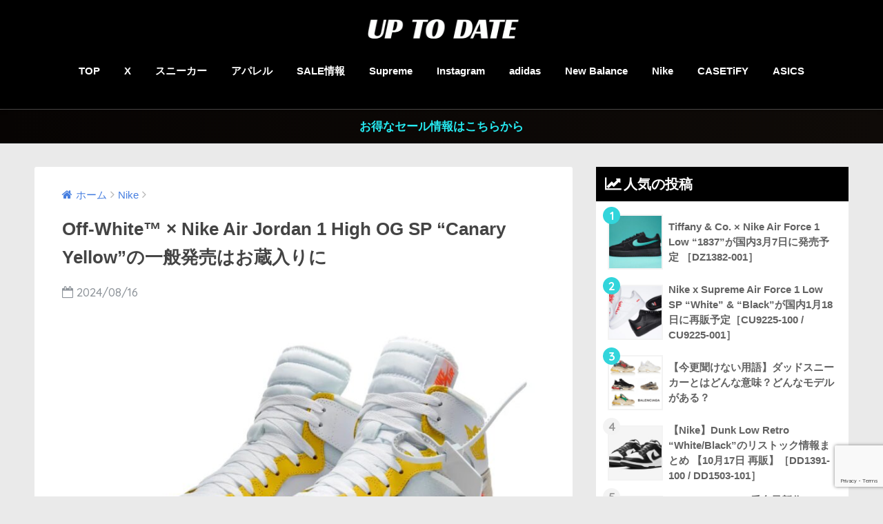

--- FILE ---
content_type: text/html; charset=UTF-8
request_url: https://uptodate.tokyo/off-white-nike-aj1-canary-yellow/
body_size: 33610
content:
<!doctype html>
<!--[if lt IE 7]><html lang="ja" class="no-js lt-ie9 lt-ie8 lt-ie7"><![endif]-->
<!--[if (IE 7)&!(IEMobile)]><html lang="ja" class="no-js lt-ie9 lt-ie8"><![endif]-->
<!--[if (IE 8)&!(IEMobile)]><html lang="ja" class="no-js lt-ie9"><![endif]-->
<!--[if gt IE 8]><!--> <html lang="ja" class="no-js"><!--<![endif]-->
<head>
<meta name="google-site-verification" content="ielLlA8XaEPQ9ZtgGZOB5JiXH-wgPWeXiKInMoXHi1Q"/>
<style type="text/css">img.wp-smiley,img.emoji{display:inline!important;border:none!important;box-shadow:none!important;height:1em!important;width:1em!important;margin:0 .07em!important;vertical-align:-.1em!important;background:none!important;padding:0!important}</style><link rel='stylesheet' id='wp-block-library-css' href='https://uptodate.tokyo/wp-includes/css/dist/block-library/style.min.css' type='text/css' media='all'/><style id='classic-theme-styles-inline-css' type='text/css'>.wp-block-button__link{color:#fff;background-color:#32373c;border-radius:9999px;box-shadow:none;text-decoration:none;padding:calc(.667em + 2px) calc(1.333em + 2px);font-size:1.125em}.wp-block-file__button{background:#32373c;color:#fff;text-decoration:none}</style><style id='global-styles-inline-css' type='text/css'>body{--wp--preset--color--black:#000;--wp--preset--color--cyan-bluish-gray:#abb8c3;--wp--preset--color--white:#fff;--wp--preset--color--pale-pink:#f78da7;--wp--preset--color--vivid-red:#cf2e2e;--wp--preset--color--luminous-vivid-orange:#ff6900;--wp--preset--color--luminous-vivid-amber:#fcb900;--wp--preset--color--light-green-cyan:#7bdcb5;--wp--preset--color--vivid-green-cyan:#00d084;--wp--preset--color--pale-cyan-blue:#8ed1fc;--wp--preset--color--vivid-cyan-blue:#0693e3;--wp--preset--color--vivid-purple:#9b51e0;--wp--preset--gradient--vivid-cyan-blue-to-vivid-purple:linear-gradient(135deg,rgba(6,147,227,1) 0%,#9b51e0 100%);--wp--preset--gradient--light-green-cyan-to-vivid-green-cyan:linear-gradient(135deg,#7adcb4 0%,#00d082 100%);--wp--preset--gradient--luminous-vivid-amber-to-luminous-vivid-orange:linear-gradient(135deg,rgba(252,185,0,1) 0%,rgba(255,105,0,1) 100%);--wp--preset--gradient--luminous-vivid-orange-to-vivid-red:linear-gradient(135deg,rgba(255,105,0,1) 0%,#cf2e2e 100%);--wp--preset--gradient--very-light-gray-to-cyan-bluish-gray:linear-gradient(135deg,#eee 0%,#a9b8c3 100%);--wp--preset--gradient--cool-to-warm-spectrum:linear-gradient(135deg,#4aeadc 0%,#9778d1 20%,#cf2aba 40%,#ee2c82 60%,#fb6962 80%,#fef84c 100%);--wp--preset--gradient--blush-light-purple:linear-gradient(135deg,#ffceec 0%,#9896f0 100%);--wp--preset--gradient--blush-bordeaux:linear-gradient(135deg,#fecda5 0%,#fe2d2d 50%,#6b003e 100%);--wp--preset--gradient--luminous-dusk:linear-gradient(135deg,#ffcb70 0%,#c751c0 50%,#4158d0 100%);--wp--preset--gradient--pale-ocean:linear-gradient(135deg,#fff5cb 0%,#b6e3d4 50%,#33a7b5 100%);--wp--preset--gradient--electric-grass:linear-gradient(135deg,#caf880 0%,#71ce7e 100%);--wp--preset--gradient--midnight:linear-gradient(135deg,#020381 0%,#2874fc 100%);--wp--preset--font-size--small:13px;--wp--preset--font-size--medium:20px;--wp--preset--font-size--large:36px;--wp--preset--font-size--x-large:42px;--wp--preset--spacing--20:.44rem;--wp--preset--spacing--30:.67rem;--wp--preset--spacing--40:1rem;--wp--preset--spacing--50:1.5rem;--wp--preset--spacing--60:2.25rem;--wp--preset--spacing--70:3.38rem;--wp--preset--spacing--80:5.06rem;--wp--preset--shadow--natural:6px 6px 9px rgba(0,0,0,.2);--wp--preset--shadow--deep:12px 12px 50px rgba(0,0,0,.4);--wp--preset--shadow--sharp:6px 6px 0 rgba(0,0,0,.2);--wp--preset--shadow--outlined:6px 6px 0 -3px rgba(255,255,255,1) , 6px 6px rgba(0,0,0,1);--wp--preset--shadow--crisp:6px 6px 0 rgba(0,0,0,1)}:where(.is-layout-flex){gap:.5em}:where(.is-layout-grid){gap:.5em}body .is-layout-flow>.alignleft{float:left;margin-inline-start:0;margin-inline-end:2em}body .is-layout-flow>.alignright{float:right;margin-inline-start:2em;margin-inline-end:0}body .is-layout-flow>.aligncenter{margin-left:auto!important;margin-right:auto!important}body .is-layout-constrained>.alignleft{float:left;margin-inline-start:0;margin-inline-end:2em}body .is-layout-constrained>.alignright{float:right;margin-inline-start:2em;margin-inline-end:0}body .is-layout-constrained>.aligncenter{margin-left:auto!important;margin-right:auto!important}body .is-layout-constrained > :where(:not(.alignleft):not(.alignright):not(.alignfull)){max-width:var(--wp--style--global--content-size);margin-left:auto!important;margin-right:auto!important}body .is-layout-constrained>.alignwide{max-width:var(--wp--style--global--wide-size)}body .is-layout-flex{display:flex}body .is-layout-flex{flex-wrap:wrap;align-items:center}body .is-layout-flex>*{margin:0}body .is-layout-grid{display:grid}body .is-layout-grid>*{margin:0}:where(.wp-block-columns.is-layout-flex){gap:2em}:where(.wp-block-columns.is-layout-grid){gap:2em}:where(.wp-block-post-template.is-layout-flex){gap:1.25em}:where(.wp-block-post-template.is-layout-grid){gap:1.25em}.has-black-color{color:var(--wp--preset--color--black)!important}.has-cyan-bluish-gray-color{color:var(--wp--preset--color--cyan-bluish-gray)!important}.has-white-color{color:var(--wp--preset--color--white)!important}.has-pale-pink-color{color:var(--wp--preset--color--pale-pink)!important}.has-vivid-red-color{color:var(--wp--preset--color--vivid-red)!important}.has-luminous-vivid-orange-color{color:var(--wp--preset--color--luminous-vivid-orange)!important}.has-luminous-vivid-amber-color{color:var(--wp--preset--color--luminous-vivid-amber)!important}.has-light-green-cyan-color{color:var(--wp--preset--color--light-green-cyan)!important}.has-vivid-green-cyan-color{color:var(--wp--preset--color--vivid-green-cyan)!important}.has-pale-cyan-blue-color{color:var(--wp--preset--color--pale-cyan-blue)!important}.has-vivid-cyan-blue-color{color:var(--wp--preset--color--vivid-cyan-blue)!important}.has-vivid-purple-color{color:var(--wp--preset--color--vivid-purple)!important}.has-black-background-color{background-color:var(--wp--preset--color--black)!important}.has-cyan-bluish-gray-background-color{background-color:var(--wp--preset--color--cyan-bluish-gray)!important}.has-white-background-color{background-color:var(--wp--preset--color--white)!important}.has-pale-pink-background-color{background-color:var(--wp--preset--color--pale-pink)!important}.has-vivid-red-background-color{background-color:var(--wp--preset--color--vivid-red)!important}.has-luminous-vivid-orange-background-color{background-color:var(--wp--preset--color--luminous-vivid-orange)!important}.has-luminous-vivid-amber-background-color{background-color:var(--wp--preset--color--luminous-vivid-amber)!important}.has-light-green-cyan-background-color{background-color:var(--wp--preset--color--light-green-cyan)!important}.has-vivid-green-cyan-background-color{background-color:var(--wp--preset--color--vivid-green-cyan)!important}.has-pale-cyan-blue-background-color{background-color:var(--wp--preset--color--pale-cyan-blue)!important}.has-vivid-cyan-blue-background-color{background-color:var(--wp--preset--color--vivid-cyan-blue)!important}.has-vivid-purple-background-color{background-color:var(--wp--preset--color--vivid-purple)!important}.has-black-border-color{border-color:var(--wp--preset--color--black)!important}.has-cyan-bluish-gray-border-color{border-color:var(--wp--preset--color--cyan-bluish-gray)!important}.has-white-border-color{border-color:var(--wp--preset--color--white)!important}.has-pale-pink-border-color{border-color:var(--wp--preset--color--pale-pink)!important}.has-vivid-red-border-color{border-color:var(--wp--preset--color--vivid-red)!important}.has-luminous-vivid-orange-border-color{border-color:var(--wp--preset--color--luminous-vivid-orange)!important}.has-luminous-vivid-amber-border-color{border-color:var(--wp--preset--color--luminous-vivid-amber)!important}.has-light-green-cyan-border-color{border-color:var(--wp--preset--color--light-green-cyan)!important}.has-vivid-green-cyan-border-color{border-color:var(--wp--preset--color--vivid-green-cyan)!important}.has-pale-cyan-blue-border-color{border-color:var(--wp--preset--color--pale-cyan-blue)!important}.has-vivid-cyan-blue-border-color{border-color:var(--wp--preset--color--vivid-cyan-blue)!important}.has-vivid-purple-border-color{border-color:var(--wp--preset--color--vivid-purple)!important}.has-vivid-cyan-blue-to-vivid-purple-gradient-background{background:var(--wp--preset--gradient--vivid-cyan-blue-to-vivid-purple)!important}.has-light-green-cyan-to-vivid-green-cyan-gradient-background{background:var(--wp--preset--gradient--light-green-cyan-to-vivid-green-cyan)!important}.has-luminous-vivid-amber-to-luminous-vivid-orange-gradient-background{background:var(--wp--preset--gradient--luminous-vivid-amber-to-luminous-vivid-orange)!important}.has-luminous-vivid-orange-to-vivid-red-gradient-background{background:var(--wp--preset--gradient--luminous-vivid-orange-to-vivid-red)!important}.has-very-light-gray-to-cyan-bluish-gray-gradient-background{background:var(--wp--preset--gradient--very-light-gray-to-cyan-bluish-gray)!important}.has-cool-to-warm-spectrum-gradient-background{background:var(--wp--preset--gradient--cool-to-warm-spectrum)!important}.has-blush-light-purple-gradient-background{background:var(--wp--preset--gradient--blush-light-purple)!important}.has-blush-bordeaux-gradient-background{background:var(--wp--preset--gradient--blush-bordeaux)!important}.has-luminous-dusk-gradient-background{background:var(--wp--preset--gradient--luminous-dusk)!important}.has-pale-ocean-gradient-background{background:var(--wp--preset--gradient--pale-ocean)!important}.has-electric-grass-gradient-background{background:var(--wp--preset--gradient--electric-grass)!important}.has-midnight-gradient-background{background:var(--wp--preset--gradient--midnight)!important}.has-small-font-size{font-size:var(--wp--preset--font-size--small)!important}.has-medium-font-size{font-size:var(--wp--preset--font-size--medium)!important}.has-large-font-size{font-size:var(--wp--preset--font-size--large)!important}.has-x-large-font-size{font-size:var(--wp--preset--font-size--x-large)!important}.wp-block-navigation a:where(:not(.wp-element-button)){color:inherit}:where(.wp-block-post-template.is-layout-flex){gap:1.25em}:where(.wp-block-post-template.is-layout-grid){gap:1.25em}:where(.wp-block-columns.is-layout-flex){gap:2em}:where(.wp-block-columns.is-layout-grid){gap:2em}.wp-block-pullquote{font-size:1.5em;line-height:1.6}</style><link rel='stylesheet' id='contact-form-7-css' href='https://uptodate.tokyo/wp-content/plugins/contact-form-7/includes/css/styles.css' type='text/css' media='all'/><link rel='stylesheet' id='spacexchimp_p005-bootstrap-tooltip-css-css' href='https://uptodate.tokyo/wp-content/plugins/social-media-buttons-toolbar/inc/lib/bootstrap-tooltip/bootstrap-tooltip.css' type='text/css' media='all'/><link rel='stylesheet' id='spacexchimp_p005-frontend-css-css' href='https://uptodate.tokyo/wp-content/plugins/social-media-buttons-toolbar/inc/css/frontend.css' type='text/css' media='all'/><style id='spacexchimp_p005-frontend-css-inline-css' type='text/css'>.sxc-follow-buttons{text-align:center!important}.sxc-follow-buttons .sxc-follow-button,.sxc-follow-buttons .sxc-follow-button a,.sxc-follow-buttons .sxc-follow-button a img{width:64px!important;height:64px!important}.sxc-follow-buttons .sxc-follow-button{margin:5px!important}</style><link rel='stylesheet' id='sng-stylesheet-css' href='https://uptodate.tokyo/wp-content/themes/sango-theme/style.css,qver14.pagespeed.ce.BoGzyqKGlB.css' type='text/css' media='all'/><link rel='stylesheet' id='sng-option-css' href='https://uptodate.tokyo/wp-content/themes/sango-theme/A.entry-option.css,qver14.pagespeed.cf.kkZwagQsp9.css' type='text/css' media='all'/><link rel='stylesheet' id='sng-googlefonts-css' href='//fonts.googleapis.com/css?family=Quicksand%3A500%2C700' type='text/css' media='all'/><link rel='stylesheet' id='sng-fontawesome-css' href='https://uptodate.tokyo/wp-content/themes/sango-theme/library/fontawesome/css/font-awesome.min.css' type='text/css' media='all'/><style type="text/css" id="custom-background-css">body.custom-background{background-color:#eaeaea}</style><style type="text/css" id="wp-custom-css">@media only screen and (max-width:767px){.header{position:fixed;width:100%;top:0;left:0}#container{padding-top:80px}h2 span,h3 span{padding-top:77px}}</style><style>a{color:#477fe0}.main-c{color:#000}.main-bc{background-color:#000}.main-bdr,#inner-content .main-bdr{border-color:#000}.pastel-bc,#inner-content .pastel-bc{background-color:#fff}.accent-c{color:#32d5db}.accent-bc{background-color:#32d5db}.header,#footer-menu,.drawer__title{background-color:#000}#logo a{color:#fff}.desktop-nav li a,.mobile-nav li a,#footer-menu a,.copyright,#drawer__open,.drawer__title{color:#fff}.drawer__title .close span,.drawer__title .close span:before{background:#fff}.desktop-nav li:after{background:#fff}.mobile-nav .current-menu-item{border-bottom-color:#fff}.widgettitle{color:#fff;background-color:#000}.footer{background-color:#000}.footer,.footer a,.footer .widget ul li a{color:#fff}.body_bc{background-color: eaeaea}#toc_container .toc_title,#footer_menu .raised,.pagination a,.pagination span,#reply-title:before,.entry-content blockquote:before,.main-c-before li:before,.main-c-b:before{color:#000}#searchsubmit,#toc_container .toc_title:before,.cat-name,.pre_tag>span,.pagination .current,#submit,.withtag_list>span,.main-bc-before li:before{background-color:#000}#toc_container,h3,.li-mainbdr ul,.li-mainbdr ol{border-color:#000}.search-title .fa-search,.acc-bc-before li:before{background:#32d5db}.li-accentbdr ul,.li-accentbdr ol{border-color:#32d5db}.pagination a:hover,.li-pastelbc ul,.li-pastelbc ol{background:#fff}body{font-size:93%}@media only screen and (min-width:481px){body{font-size:107%}}@media only screen and (min-width:1030px){body{font-size:107%}}.totop{background:#5ae0f4}.header-info a{color:#26ebf2;background:linear-gradient(95deg,#070403,#0f0b08)}.fixed-menu ul{background:#000}.fixed-menu a{color:#fff}.fixed-menu .current-menu-item a,.fixed-menu ul li a.active{color:#66f0f4}.post-tab{background:#fff}.post-tab>div{color:#a7a7a7}.post-tab>div.tab-active{background:linear-gradient(45deg,#393cf9,#4aef6e)}</style><style id="wpforms-css-vars-root">:root{--wpforms-field-border-radius:3px;--wpforms-field-border-style:solid;--wpforms-field-border-size:1px;--wpforms-field-background-color:#fff;--wpforms-field-border-color:rgba(0,0,0,.25);--wpforms-field-border-color-spare:rgba(0,0,0,.25);--wpforms-field-text-color:rgba(0,0,0,.7);--wpforms-field-menu-color:#fff;--wpforms-label-color:rgba(0,0,0,.85);--wpforms-label-sublabel-color:rgba(0,0,0,.55);--wpforms-label-error-color:#d63637;--wpforms-button-border-radius:3px;--wpforms-button-border-style:none;--wpforms-button-border-size:1px;--wpforms-button-background-color:#066aab;--wpforms-button-border-color:#066aab;--wpforms-button-text-color:#fff;--wpforms-page-break-color:#066aab;--wpforms-background-image:none;--wpforms-background-position:center center;--wpforms-background-repeat:no-repeat;--wpforms-background-size:cover;--wpforms-background-width:100px;--wpforms-background-height:100px;--wpforms-background-color:rgba(0,0,0,0);--wpforms-background-url:none;--wpforms-container-padding:0;--wpforms-container-border-style:none;--wpforms-container-border-width:1px;--wpforms-container-border-color:#000;--wpforms-container-border-radius:3px;--wpforms-field-size-input-height:43px;--wpforms-field-size-input-spacing:15px;--wpforms-field-size-font-size:16px;--wpforms-field-size-line-height:19px;--wpforms-field-size-padding-h:14px;--wpforms-field-size-checkbox-size:16px;--wpforms-field-size-sublabel-spacing:5px;--wpforms-field-size-icon-size:1;--wpforms-label-size-font-size:16px;--wpforms-label-size-line-height:19px;--wpforms-label-size-sublabel-font-size:14px;--wpforms-label-size-sublabel-line-height:17px;--wpforms-button-size-font-size:17px;--wpforms-button-size-height:41px;--wpforms-button-size-padding-h:15px;--wpforms-button-size-margin-top:10px;--wpforms-container-shadow-size-box-shadow:none}</style><script async src="https://pagead2.googlesyndication.com/pagead/js/adsbygoogle.js?client=ca-pub-6683926196728104" crossorigin="anonymous"></script>
<meta charset="utf-8">
<meta http-equiv="X-UA-Compatible" content="IE=edge">
<meta name="HandheldFriendly" content="True">
<meta name="MobileOptimized" content="320">
<meta name="viewport" content="width=device-width, initial-scale=1 ,viewport-fit=cover"/>
<meta name="msapplication-TileColor" content="#000000">
<meta name="theme-color" content="#000000">
<link rel="pingback" href="https://uptodate.tokyo/xmlrpc.php">
<title>Off-White™ × Nike Air Jordan 1 High OG SP “Canary Yellow”の一般発売はお蔵入りに | UP TO DATE</title>
<meta name='robots' content='max-image-preview:large'/>
<link rel='dns-prefetch' href='//ajax.googleapis.com'/>
<link rel='dns-prefetch' href='//www.google.com'/>
<link rel='dns-prefetch' href='//fonts.googleapis.com'/>
<link rel='dns-prefetch' href='//www.googletagmanager.com'/>
<link rel='dns-prefetch' href='//pagead2.googlesyndication.com'/>
<link rel="alternate" type="application/rss+xml" title="UP TO DATE &raquo; フィード" href="https://uptodate.tokyo/feed/"/>
<script type="text/javascript">window._wpemojiSettings={"baseUrl":"https:\/\/s.w.org\/images\/core\/emoji\/14.0.0\/72x72\/","ext":".png","svgUrl":"https:\/\/s.w.org\/images\/core\/emoji\/14.0.0\/svg\/","svgExt":".svg","source":{"concatemoji":"https:\/\/uptodate.tokyo\/wp-includes\/js\/wp-emoji-release.min.js"}};!function(i,n){var o,s,e;function c(e){try{var t={supportTests:e,timestamp:(new Date).valueOf()};sessionStorage.setItem(o,JSON.stringify(t))}catch(e){}}function p(e,t,n){e.clearRect(0,0,e.canvas.width,e.canvas.height),e.fillText(t,0,0);var t=new Uint32Array(e.getImageData(0,0,e.canvas.width,e.canvas.height).data),r=(e.clearRect(0,0,e.canvas.width,e.canvas.height),e.fillText(n,0,0),new Uint32Array(e.getImageData(0,0,e.canvas.width,e.canvas.height).data));return t.every(function(e,t){return e===r[t]})}function u(e,t,n){switch(t){case"flag":return n(e,"\ud83c\udff3\ufe0f\u200d\u26a7\ufe0f","\ud83c\udff3\ufe0f\u200b\u26a7\ufe0f")?!1:!n(e,"\ud83c\uddfa\ud83c\uddf3","\ud83c\uddfa\u200b\ud83c\uddf3")&&!n(e,"\ud83c\udff4\udb40\udc67\udb40\udc62\udb40\udc65\udb40\udc6e\udb40\udc67\udb40\udc7f","\ud83c\udff4\u200b\udb40\udc67\u200b\udb40\udc62\u200b\udb40\udc65\u200b\udb40\udc6e\u200b\udb40\udc67\u200b\udb40\udc7f");case"emoji":return!n(e,"\ud83e\udef1\ud83c\udffb\u200d\ud83e\udef2\ud83c\udfff","\ud83e\udef1\ud83c\udffb\u200b\ud83e\udef2\ud83c\udfff")}return!1}function f(e,t,n){var r="undefined"!=typeof WorkerGlobalScope&&self instanceof WorkerGlobalScope?new OffscreenCanvas(300,150):i.createElement("canvas"),a=r.getContext("2d",{willReadFrequently:!0}),o=(a.textBaseline="top",a.font="600 32px Arial",{});return e.forEach(function(e){o[e]=t(a,e,n)}),o}function t(e){var t=i.createElement("script");t.src=e,t.defer=!0,i.head.appendChild(t)}"undefined"!=typeof Promise&&(o="wpEmojiSettingsSupports",s=["flag","emoji"],n.supports={everything:!0,everythingExceptFlag:!0},e=new Promise(function(e){i.addEventListener("DOMContentLoaded",e,{once:!0})}),new Promise(function(t){var n=function(){try{var e=JSON.parse(sessionStorage.getItem(o));if("object"==typeof e&&"number"==typeof e.timestamp&&(new Date).valueOf()<e.timestamp+604800&&"object"==typeof e.supportTests)return e.supportTests}catch(e){}return null}();if(!n){if("undefined"!=typeof Worker&&"undefined"!=typeof OffscreenCanvas&&"undefined"!=typeof URL&&URL.createObjectURL&&"undefined"!=typeof Blob)try{var e="postMessage("+f.toString()+"("+[JSON.stringify(s),u.toString(),p.toString()].join(",")+"));",r=new Blob([e],{type:"text/javascript"}),a=new Worker(URL.createObjectURL(r),{name:"wpTestEmojiSupports"});return void(a.onmessage=function(e){c(n=e.data),a.terminate(),t(n)})}catch(e){}c(n=f(s,u,p))}t(n)}).then(function(e){for(var t in e)n.supports[t]=e[t],n.supports.everything=n.supports.everything&&n.supports[t],"flag"!==t&&(n.supports.everythingExceptFlag=n.supports.everythingExceptFlag&&n.supports[t]);n.supports.everythingExceptFlag=n.supports.everythingExceptFlag&&!n.supports.flag,n.DOMReady=!1,n.readyCallback=function(){n.DOMReady=!0}}).then(function(){return e}).then(function(){var e;n.supports.everything||(n.readyCallback(),(e=n.source||{}).concatemoji?t(e.concatemoji):e.wpemoji&&e.twemoji&&(t(e.twemoji),t(e.wpemoji)))}))}((window,document),window._wpemojiSettings);</script>
<script type='text/javascript' src='https://ajax.googleapis.com/ajax/libs/jquery/2.2.4/jquery.min.js' id='jquery-js'></script>
<script type='text/javascript' src='https://uptodate.tokyo/wp-content/plugins/social-media-buttons-toolbar/inc/lib/bootstrap-tooltip/bootstrap-tooltip.js' id='spacexchimp_p005-bootstrap-tooltip-js-js'></script>
<script type='text/javascript' src='https://uptodate.tokyo/wp-content/themes/sango-theme/library/js/modernizr.custom.min.js.pagespeed.ce.0RKXRw_gUr.js' id='sng-modernizr-js'></script>
<link rel="https://api.w.org/" href="https://uptodate.tokyo/wp-json/"/><link rel="alternate" type="application/json" href="https://uptodate.tokyo/wp-json/wp/v2/posts/40146"/><link rel="EditURI" type="application/rsd+xml" title="RSD" href="https://uptodate.tokyo/xmlrpc.php?rsd"/>
<link rel="canonical" href="https://uptodate.tokyo/off-white-nike-aj1-canary-yellow/"/>
<link rel='shortlink' href='https://uptodate.tokyo/?p=40146'/>
<link rel="alternate" type="application/json+oembed" href="https://uptodate.tokyo/wp-json/oembed/1.0/embed?url=https%3A%2F%2Fuptodate.tokyo%2Foff-white-nike-aj1-canary-yellow%2F"/>
<link rel="alternate" type="text/xml+oembed" href="https://uptodate.tokyo/wp-json/oembed/1.0/embed?url=https%3A%2F%2Fuptodate.tokyo%2Foff-white-nike-aj1-canary-yellow%2F&#038;format=xml"/>
<meta name="generator" content="Site Kit by Google 1.133.0"/><meta property="og:title" content="Off-White™ × Nike Air Jordan 1 High OG SP “Canary Yellow”の一般発売はお蔵入りに"/>
<meta property="og:description" content="オフホワイト C/O ヴァージル・アブロー × ナイキ 新作コラボスニーカー AJ1（エアジョーダン1） ハイ “カナリーイエロー”のサンプルが公開。 カリスマデザイナーVirgil Abloh（ヴァージル・アブロー）が ... "/>
<meta property="og:type" content="article"/>
<meta property="og:url" content="https://uptodate.tokyo/off-white-nike-aj1-canary-yellow/"/>
<meta property="og:image" content="https://uptodate.tokyo/wp-content/uploads/2024/08/IMG_2939-1024x640.jpeg"/>
<meta property="og:site_name" content="UP TO DATE"/>
<meta name="twitter:card" content="summary_large_image"/>
<script type="text/javascript" language="javascript">var vc_pid="885699697";</script><script type="text/javascript" src="//aml.valuecommerce.com/vcdal.js" async></script>
<!-- Google tag (gtag.js) -->
<script async src="https://www.googletagmanager.com/gtag/js?id=G-SS7JHV0X15"></script>
<script>window.dataLayer=window.dataLayer||[];function gtag(){dataLayer.push(arguments);}gtag('js',new Date());gtag('config','G-SS7JHV0X15');</script>
<!-- Site Kit が追加した Google AdSense メタタグ -->
<meta name="google-adsense-platform-account" content="ca-host-pub-2644536267352236">
<meta name="google-adsense-platform-domain" content="sitekit.withgoogle.com">
<!-- Site Kit が追加した End Google AdSense メタタグ -->
<!-- Google AdSense スニペット (Site Kit が追加) -->
<script async="async" src="https://pagead2.googlesyndication.com/pagead/js/adsbygoogle.js?client=ca-pub-6683926196728104&amp;host=ca-host-pub-2644536267352236" crossorigin="anonymous" type="text/javascript"></script>
<!-- (ここまで) Google AdSense スニペット (Site Kit が追加) -->
<link rel="icon" href="https://uptodate.tokyo/wp-content/uploads/2022/06/cropped-5080EEA4-4EAE-4E5B-AF0B-A1024CAEA803-32x32.jpeg" sizes="32x32"/>
<link rel="icon" href="https://uptodate.tokyo/wp-content/uploads/2022/06/cropped-5080EEA4-4EAE-4E5B-AF0B-A1024CAEA803-192x192.jpeg" sizes="192x192"/>
<link rel="apple-touch-icon" href="https://uptodate.tokyo/wp-content/uploads/2022/06/cropped-5080EEA4-4EAE-4E5B-AF0B-A1024CAEA803-180x180.jpeg"/>
<meta name="msapplication-TileImage" content="https://uptodate.tokyo/wp-content/uploads/2022/06/cropped-5080EEA4-4EAE-4E5B-AF0B-A1024CAEA803-270x270.jpeg"/>
<script>var froglink=window.froglink||{};froglink.atkey='496f23a2e1779afb8e5fdca56f161246';(function(d){var s=d.createElement('script');s.src='https://h.accesstrade.net/js/froglink/froglink_min.js';s.type="text/javascript";s.async=true;var e=d.getElementsByTagName('script')[0];e.parentNode.insertBefore(s,e);})(document);</script>
<meta name='impact-site-verification' value='1290163736'>
</head>
<body class="post-template-default single single-post postid-40146 single-format-standard custom-background"><noscript><meta HTTP-EQUIV="refresh" content="0;url='https://uptodate.tokyo/off-white-nike-aj1-canary-yellow/?PageSpeed=noscript'" /><style><!--table,div,span,font,p{display:none} --></style><div style="display:block">Please click <a href="https://uptodate.tokyo/off-white-nike-aj1-canary-yellow/?PageSpeed=noscript">here</a> if you are not redirected within a few seconds.</div></noscript>
<div id="container">
<header class="header header--center">
<div id="inner-header" class="wrap cf">
<p id="logo" class="h1 dfont">
<a href="https://uptodate.tokyo"><img src="https://uptodate.tokyo/wp-content/uploads/2022/06/C847F592-AAD3-4101-9A2A-A4B048707AF2.png" alt="UP TO DATE"></a>
</p>
<nav class="desktop-nav clearfix"><ul id="menu-pc%e3%83%98%e3%83%83%e3%83%80%e3%83%bc%e3%83%a1%e3%83%8b%e3%83%a5%e3%83%bc" class="menu"><li id="menu-item-1560" class="menu-item menu-item-type-custom menu-item-object-custom menu-item-home menu-item-1560"><a href="http://uptodate.tokyo/">TOP</a></li>
<li id="menu-item-1561" class="menu-item menu-item-type-custom menu-item-object-custom menu-item-1561"><a href="https://x.com/uptod4te">X</a></li>
<li id="menu-item-4127" class="menu-item menu-item-type-taxonomy menu-item-object-post_tag menu-item-4127"><a href="https://uptodate.tokyo/tag/%e3%82%b9%e3%83%8b%e3%83%bc%e3%82%ab%e3%83%bc/">スニーカー</a></li>
<li id="menu-item-73547" class="menu-item menu-item-type-taxonomy menu-item-object-post_tag menu-item-73547"><a href="https://uptodate.tokyo/tag/%e3%83%95%e3%82%a1%e3%83%83%e3%82%b7%e3%83%a7%e3%83%b3/">アパレル</a></li>
<li id="menu-item-4131" class="menu-item menu-item-type-taxonomy menu-item-object-category menu-item-4131"><a href="https://uptodate.tokyo/category/%e3%82%bb%e3%83%bc%e3%83%ab%e6%83%85%e5%a0%b1/">SALE情報</a></li>
<li id="menu-item-1563" class="menu-item menu-item-type-taxonomy menu-item-object-category menu-item-1563"><a href="https://uptodate.tokyo/category/supreme/">Supreme</a></li>
<li id="menu-item-1562" class="menu-item menu-item-type-custom menu-item-object-custom menu-item-1562"><a href="https://www.instagram.com/uptod4te/">Instagram</a></li>
<li id="menu-item-4130" class="menu-item menu-item-type-taxonomy menu-item-object-category menu-item-4130"><a href="https://uptodate.tokyo/category/adidas/">adidas</a></li>
<li id="menu-item-252994" class="menu-item menu-item-type-taxonomy menu-item-object-category menu-item-252994"><a href="https://uptodate.tokyo/category/new-balance/">New Balance</a></li>
<li id="menu-item-4129" class="menu-item menu-item-type-taxonomy menu-item-object-category current-post-ancestor current-menu-parent current-post-parent menu-item-4129"><a href="https://uptodate.tokyo/category/nike/">Nike</a></li>
<li id="menu-item-270270" class="menu-item menu-item-type-taxonomy menu-item-object-category menu-item-270270"><a href="https://uptodate.tokyo/category/casetify/">CASETiFY</a></li>
<li id="menu-item-270271" class="menu-item menu-item-type-taxonomy menu-item-object-category menu-item-270271"><a href="https://uptodate.tokyo/category/asics/">ASICS</a></li>
</ul></nav>	</div>
　</header>
<div class="header-info"><a href="https://uptodate.tokyo/category/%e3%82%bb%e3%83%bc%e3%83%ab%e6%83%85%e5%a0%b1/">お得なセール情報はこちらから</a></div>	<div id="content">
<div id="inner-content" class="wrap cf">
<main id="main" class="m-all t-2of3 d-5of7 cf">
<article id="entry" class="cf post-40146 post type-post status-publish format-standard has-post-thumbnail category-nike category-off-white tag-air-jordan-1 tag-nike tag-off-white tag-sneaker tag-virgil-abloh tag-49">
<header class="article-header entry-header">
<nav id="breadcrumb"><ul itemscope itemtype="http://schema.org/BreadcrumbList"><li itemprop="itemListElement" itemscope itemtype="http://schema.org/ListItem"><a href="https://uptodate.tokyo" itemprop="item"><span itemprop="name">ホーム</span></a><meta itemprop="position" content="1"/></li><li itemprop="itemListElement" itemscope itemtype="http://schema.org/ListItem"><a href="https://uptodate.tokyo/category/nike/" itemprop="item"><span itemprop="name">Nike</span></a><meta itemprop="position" content="2"/></li></ul></nav> <h1 class="entry-title single-title">Off-White™ × Nike Air Jordan 1 High OG SP “Canary Yellow”の一般発売はお蔵入りに</h1>
<p class="entry-meta vcard dfont">
<time class="pubdate entry-time" datetime="2024-08-16">2024/08/16</time>
</p>
<p class="post-thumbnail"><img width="680" height="425" src="https://uptodate.tokyo/wp-content/uploads/2024/08/IMG_2939-1024x640.jpeg" class="attachment-large size-large wp-post-image" alt="" decoding="async" fetchpriority="high" srcset="https://uptodate.tokyo/wp-content/uploads/2024/08/IMG_2939-1024x640.jpeg 1024w, https://uptodate.tokyo/wp-content/uploads/2024/08/IMG_2939-300x188.jpeg 300w, https://uptodate.tokyo/wp-content/uploads/2024/08/IMG_2939-768x480.jpeg 768w, https://uptodate.tokyo/wp-content/uploads/2024/08/IMG_2939.jpeg 1200w" sizes="(max-width: 680px) 100vw, 680px"/></p>
<!--FABボタン-->
<input type="checkbox" id="fab">
<label class="fab-btn accent-bc" for="fab"><i class="fa fa-share-alt"></i></label>
<label class="fab__close-cover" for="fab"></label>
<!--FABの中身-->
<div id="fab__contents">
<div class="fab__contents-main dfont">
<label class="close" for="fab"><span></span></label>
<p class="fab__contents_title">SHARE</p>
<div class="fab__contents_img" style="background-image: url(https://uptodate.tokyo/wp-content/uploads/2024/08/IMG_2939-520x300.jpeg);">
</div>
<div class="sns-btn">
<ul>
<!-- twitter -->
<li class="tw sns-btn__item">
<a href="http://twitter.com/share?url=https%3A%2F%2Fuptodate.tokyo%2Foff-white-nike-aj1-canary-yellow%2F&text=Off-White%E2%84%A2+%C3%97+Nike+Air+Jordan+1+High+OG+SP+%E2%80%9CCanary+Yellow%E2%80%9D%E3%81%AE%E4%B8%80%E8%88%AC%E7%99%BA%E5%A3%B2%E3%81%AF%E3%81%8A%E8%94%B5%E5%85%A5%E3%82%8A%E3%81%AB%EF%BD%9CUP+TO+DATE&via=uptod4te" target="_blank" rel="nofollow">
<i class="fa fa-twitter"></i>
<span class="share_txt">ツイート</span>
</a>
</li>
<!-- facebook -->
<li class="fb sns-btn__item">
<a href="http://www.facebook.com/share.php?u=https%3A%2F%2Fuptodate.tokyo%2Foff-white-nike-aj1-canary-yellow%2F&t=Off-White%E2%84%A2+%C3%97+Nike+Air+Jordan+1+High+OG+SP+%E2%80%9CCanary+Yellow%E2%80%9D%E3%81%AE%E4%B8%80%E8%88%AC%E7%99%BA%E5%A3%B2%E3%81%AF%E3%81%8A%E8%94%B5%E5%85%A5%E3%82%8A%E3%81%AB%EF%BD%9CUP+TO+DATE" target="_blank" rel="nofollow">
<i class="fa fa-facebook"></i>
<span class="share_txt">シェア</span>
</a>
</li>
<!-- はてなブックマーク -->
<li class="hatebu sns-btn__item">
<a href="http://b.hatena.ne.jp/add?mode=confirm&url=https%3A%2F%2Fuptodate.tokyo%2Foff-white-nike-aj1-canary-yellow%2F" onclick="javascript:window.open(this.href, '', 'menubar=no,toolbar=no,resizable=yes,scrollbars=yes,height=400,width=510');return false;" target="_blank" rel="nofollow">
<i class="fa fa-hatebu"></i>
<span class="share_txt">はてブ</span>
</a>
</li>
<!-- Google+ 別デザインのときは非表示に-->
<li class="gplus sns-btn__item">
<a href="https://plus.google.com/share?url=https%3A%2F%2Fuptodate.tokyo%2Foff-white-nike-aj1-canary-yellow%2F" target="_blank" rel="nofollow">
<i class="fa fa-google-plus" aria-hidden="true"></i>
<span class="share_txt">Google+</span>
</a>
</li>
<!-- Pocket -->
<li class="pkt sns-btn__item">
<a href="http://getpocket.com/edit?url=https%3A%2F%2Fuptodate.tokyo%2Foff-white-nike-aj1-canary-yellow%2F&title=Off-White%E2%84%A2+%C3%97+Nike+Air+Jordan+1+High+OG+SP+%E2%80%9CCanary+Yellow%E2%80%9D%E3%81%AE%E4%B8%80%E8%88%AC%E7%99%BA%E5%A3%B2%E3%81%AF%E3%81%8A%E8%94%B5%E5%85%A5%E3%82%8A%E3%81%AB%EF%BD%9CUP+TO+DATE" target="_blank" rel="nofollow">
<i class="fa fa-get-pocket"></i>
<span class="share_txt">Pocket</span>
</a>
</li>
<!-- LINE -->
<li class="line sns-btn__item">
<a href="http://line.me/R/msg/text/?https%3A%2F%2Fuptodate.tokyo%2Foff-white-nike-aj1-canary-yellow%2F%0D%0AOff-White%E2%84%A2+%C3%97+Nike+Air+Jordan+1+High+OG+SP+%E2%80%9CCanary+Yellow%E2%80%9D%E3%81%AE%E4%B8%80%E8%88%AC%E7%99%BA%E5%A3%B2%E3%81%AF%E3%81%8A%E8%94%B5%E5%85%A5%E3%82%8A%E3%81%AB%EF%BD%9CUP+TO+DATE" target="_blank" rel="nofollow">
<i class="fa fa-comment"></i>
<span class="share_txt dfont">LINE</span>
</a>
</li>
</ul>
</div>
</div>
</div>
</header><section class="entry-content cf">
<div class="widget_text sponsored"><p class="ads-title dfont">本ページはプロモーションが含まれています</p><div class="textwidget custom-html-widget"><script async src="//pagead2.googlesyndication.com/pagead/js/adsbygoogle.js"></script>
<!-- 広告１ -->
<ins class="adsbygoogle" style="display:block" data-ad-client="ca-pub-6683926196728104" data-ad-slot="5904969586" data-ad-format="auto"></ins>
<script>(adsbygoogle=window.adsbygoogle||[]).push({});</script></div></div><div class="widget_text sponsored"><div class="textwidget custom-html-widget"><script async src="//pagead2.googlesyndication.com/pagead/js/adsbygoogle.js"></script>
<!-- リンク広告 -->
<ins class="adsbygoogle" style="display:block" data-ad-client="ca-pub-6683926196728104" data-ad-slot="8466090601" data-ad-format="link" data-full-width-responsive="true"></ins>
<script>(adsbygoogle=window.adsbygoogle||[]).push({});</script></div></div><div class="widget_text sponsored"><p class="ads-title dfont">新着記事アラームはTwitterから</p><div class="textwidget custom-html-widget"><a href="https://twitter.com/uptod4te?ref_src=twsrc%5Etfw" class="twitter-follow-button" data-lang="ja" data-show-count="true">Follow @uptod4te</a><script async src="https://platform.twitter.com/widgets.js" charset="utf-8"></script></div></div><div class="theContentWrap-ccc"><h3 class="hh hh1">オフホワイト C/O ヴァージル・アブロー × ナイキ 新作コラボスニーカー AJ1（エアジョーダン1） ハイ “カナリーイエロー”のサンプルが公開。</h3>
<p>カリスマデザイナーVirgil Abloh（ヴァージル・アブロー）が設立したファッションブランド「<a href="https://uptodate.tokyo/category/off-white/">OFF-WHITE C/O VIRGIL ABLOH™（オフホワイト c/o ヴァージルアブロー）</a>」と、「<a href="https://uptodate.tokyo/category/nike/">Nike（ナイキ）</a>」による新作コラボスニーカー Air Jordan 1 High OG “Canary Yellow”（エアジョーダン1 ハイ &#8220;カナリーイエロー&#8221;）が2025年ホリデーシーズンに発売される可能性が浮上したが、リーク元の海外メディアがリリースはキャンセルになったと伝えている。via. <a href="https://x.com/eldenmonitors/status/1824249006450442300?s=46">EldenMonitor</a></p>
<h5 style="text-align: center;"><img decoding="async" class="alignnone size-full wp-image-40150" src="https://uptodate.tokyo/wp-content/uploads/2019/12/25C34024-0515-4190-9B64-8068FE62B341.jpeg" alt="" width="899" height="960" srcset="https://uptodate.tokyo/wp-content/uploads/2019/12/25C34024-0515-4190-9B64-8068FE62B341.jpeg 899w, https://uptodate.tokyo/wp-content/uploads/2019/12/25C34024-0515-4190-9B64-8068FE62B341-281x300.jpeg 281w, https://uptodate.tokyo/wp-content/uploads/2019/12/25C34024-0515-4190-9B64-8068FE62B341-768x820.jpeg 768w" sizes="(max-width: 899px) 100vw, 899px"/><em><span class="small">販売定価: -円（税込）</span></em></h5>
<p>&nbsp;</p>
<p>Virgil Ablohが手掛けたナイキとの大人気コラボコレクション『<a href="https://uptodate.tokyo/?s=the+ten">The 10（ザ・テン）</a>』の中でも特に高い人気を誇った AJ1（エアジョーダン1）のハイカットモデル。今作はChicago、NRG、Powder Blueに続くコラボAJ1第4弾カラーとして公開されるも、一般リリースされることのなかったカナリーイエロー/ホワイトのカラーリングで彩られた一足。</p>
<p>本作は元々Virgil Ablohが2019年6月10日~9月22日の期間に「MCA Chicago（シカゴ現代美術館）」で開催した初の美術館個展“Figures of Speech”にてサンプル品として展示されていた一足だが、アメリカのプロスケーター「バム・マージェラ」が本作を着用したスケート動画をInstagram上で公開するなどしたことによって一般発売が待望視されてきた。</p>
<p><img decoding="async" class="alignnone size-full wp-image-40153" src="https://uptodate.tokyo/wp-content/uploads/2019/12/2E821793-2AAA-407A-80A5-73504F40A8CA.jpeg" alt="" width="960" height="541" srcset="https://uptodate.tokyo/wp-content/uploads/2019/12/2E821793-2AAA-407A-80A5-73504F40A8CA.jpeg 960w, https://uptodate.tokyo/wp-content/uploads/2019/12/2E821793-2AAA-407A-80A5-73504F40A8CA-300x169.jpeg 300w, https://uptodate.tokyo/wp-content/uploads/2019/12/2E821793-2AAA-407A-80A5-73504F40A8CA-768x433.jpeg 768w" sizes="(max-width: 960px) 100vw, 960px"/></p>
<p>シューレース部に付属するジップタイ（タグ）、切りっぱなしのシュータン、代名詞でもある “引用符”デザインを用いた“SHOELACES”シューレース、“AIR”のテキストが特徴的なミッドソールなど、Virgil Ablohのセンスを集結させたファン垂涎の一足。新たな情報は判明し次第随時更新予定なのでお見逃しなく。</p>
<p><span class="small"><strong>◆記事の更新通知は<a href="https://twitter.com/uptod4te" data-slimstat="5">Twitter</a>にてチェック</strong></span></p>
<p><span class="small"><strong>◆Supremeに関する情報・最新リーク情報は<a href="https://uptodate.tokyo/category/supreme/" data-slimstat="5">コチラ</a></strong></span></p>
<p><span class="small"><strong>◆最新スニーカー情報記事は<a href="https://uptodate.tokyo/tag/%e3%82%b9%e3%83%8b%e3%83%bc%e3%82%ab%e3%83%bc/" data-slimstat="5">コチラ</a></strong></span></p>
<p><span class="small"><strong>◆他のOFF-WHITE × NIKE についての情報は<a href="https://uptodate.tokyo/?s=nike+OFF-WHITE+" data-slimstat="5">コチラ</a></strong></span></p>
<p><span class="small"><strong>◆最新ストリートファッション・アパレル情報は<a href="https://uptodate.tokyo/tag/%e3%83%95%e3%82%a1%e3%83%83%e3%82%b7%e3%83%a7%e3%83%b3/" data-slimstat="5">コチラ</a></strong></span></p>
<div class="widget_text sponsored"><div class="textwidget custom-html-widget"><script async src="https://pagead2.googlesyndication.com/pagead/js/adsbygoogle.js?client=ca-pub-6683926196728104" crossorigin="anonymous"></script>
<!-- オンラインリンク上 -->
<ins class="adsbygoogle" style="display:inline-block;width:728px;height:90px" data-ad-client="ca-pub-6683926196728104" data-ad-slot="4104173029"></ins>
<script>(adsbygoogle=window.adsbygoogle||[]).push({});</script></div></div><h2 class="hh hh11">販売店舗・オンラインリンク（随時更新）</h2>
<p><a class="broken_link" href="https://stockx.pvxt.net/yM9YN" data-nodal="">StockX</a>で探す</p>
<p><a href="https://h.accesstrade.net/sp/cc?rk=0100pqbv00ixos" rel="nofollow">メルカリ</a>で探す</p>
<p><img decoding="async" loading="lazy" class="alignnone size-full wp-image-303678" src="https://uptodate.tokyo/wp-content/uploads/2024/08/IMG_2939.jpeg" alt="" width="1200" height="750" srcset="https://uptodate.tokyo/wp-content/uploads/2024/08/IMG_2939.jpeg 1200w, https://uptodate.tokyo/wp-content/uploads/2024/08/IMG_2939-300x188.jpeg 300w, https://uptodate.tokyo/wp-content/uploads/2024/08/IMG_2939-1024x640.jpeg 1024w, https://uptodate.tokyo/wp-content/uploads/2024/08/IMG_2939-768x480.jpeg 768w" sizes="(max-width: 1200px) 100vw, 1200px"/></p>
<div class="sng-box box3">
<p><strong>Off-White™ × Nike Air Jordan 1 High “Canary Yellow”</strong></p>
<p>カラー: White/Yellow</p>
<p>スタイルコード:</p>
<p>販売価格: -円（税込）</p>
<p>発売予定日:</p>
</div>
<p><img decoding="async" loading="lazy" class="alignnone size-full wp-image-303677" src="https://uptodate.tokyo/wp-content/uploads/2024/08/IMG_2942.jpeg" alt="" width="1200" height="750" srcset="https://uptodate.tokyo/wp-content/uploads/2024/08/IMG_2942.jpeg 1200w, https://uptodate.tokyo/wp-content/uploads/2024/08/IMG_2942-300x188.jpeg 300w, https://uptodate.tokyo/wp-content/uploads/2024/08/IMG_2942-1024x640.jpeg 1024w, https://uptodate.tokyo/wp-content/uploads/2024/08/IMG_2942-768x480.jpeg 768w" sizes="(max-width: 1200px) 100vw, 1200px"/></p>
<p><img decoding="async" loading="lazy" class="alignnone size-full wp-image-303675" src="https://uptodate.tokyo/wp-content/uploads/2024/08/IMG_2940.jpeg" alt="" width="1200" height="750" srcset="https://uptodate.tokyo/wp-content/uploads/2024/08/IMG_2940.jpeg 1200w, https://uptodate.tokyo/wp-content/uploads/2024/08/IMG_2940-300x188.jpeg 300w, https://uptodate.tokyo/wp-content/uploads/2024/08/IMG_2940-1024x640.jpeg 1024w, https://uptodate.tokyo/wp-content/uploads/2024/08/IMG_2940-768x480.jpeg 768w" sizes="(max-width: 1200px) 100vw, 1200px"/></p>
<p><img decoding="async" loading="lazy" class="alignnone size-full wp-image-303676" src="https://uptodate.tokyo/wp-content/uploads/2024/08/IMG_2941.jpeg" alt="" width="1200" height="750" srcset="https://uptodate.tokyo/wp-content/uploads/2024/08/IMG_2941.jpeg 1200w, https://uptodate.tokyo/wp-content/uploads/2024/08/IMG_2941-300x188.jpeg 300w, https://uptodate.tokyo/wp-content/uploads/2024/08/IMG_2941-1024x640.jpeg 1024w, https://uptodate.tokyo/wp-content/uploads/2024/08/IMG_2941-768x480.jpeg 768w" sizes="(max-width: 1200px) 100vw, 1200px"/></p>
<p><img decoding="async" loading="lazy" class="alignnone size-full wp-image-40151" src="https://uptodate.tokyo/wp-content/uploads/2019/12/45AEA18D-276F-4751-823C-62E2F7ACA4BB.jpeg" alt="" width="960" height="605" srcset="https://uptodate.tokyo/wp-content/uploads/2019/12/45AEA18D-276F-4751-823C-62E2F7ACA4BB.jpeg 960w, https://uptodate.tokyo/wp-content/uploads/2019/12/45AEA18D-276F-4751-823C-62E2F7ACA4BB-300x189.jpeg 300w, https://uptodate.tokyo/wp-content/uploads/2019/12/45AEA18D-276F-4751-823C-62E2F7ACA4BB-768x484.jpeg 768w" sizes="(max-width: 960px) 100vw, 960px"/></p>
<p><img decoding="async" loading="lazy" class="alignnone size-full wp-image-54415" src="https://uptodate.tokyo/wp-content/uploads/2019/12/B31AB12E-61A1-4A8A-AE78-EBB2C614C0EC.jpeg" alt="" width="960" height="797" srcset="https://uptodate.tokyo/wp-content/uploads/2019/12/B31AB12E-61A1-4A8A-AE78-EBB2C614C0EC.jpeg 960w, https://uptodate.tokyo/wp-content/uploads/2019/12/B31AB12E-61A1-4A8A-AE78-EBB2C614C0EC-300x249.jpeg 300w, https://uptodate.tokyo/wp-content/uploads/2019/12/B31AB12E-61A1-4A8A-AE78-EBB2C614C0EC-768x638.jpeg 768w" sizes="(max-width: 960px) 100vw, 960px"/></p>
<p><img decoding="async" loading="lazy" class="alignnone size-full wp-image-54416" src="https://uptodate.tokyo/wp-content/uploads/2019/12/83F72BC1-A867-4DF9-9D39-938664C51F28.jpeg" alt="" width="960" height="813" srcset="https://uptodate.tokyo/wp-content/uploads/2019/12/83F72BC1-A867-4DF9-9D39-938664C51F28.jpeg 960w, https://uptodate.tokyo/wp-content/uploads/2019/12/83F72BC1-A867-4DF9-9D39-938664C51F28-300x254.jpeg 300w, https://uptodate.tokyo/wp-content/uploads/2019/12/83F72BC1-A867-4DF9-9D39-938664C51F28-768x650.jpeg 768w" sizes="(max-width: 960px) 100vw, 960px"/></p>
<p><img decoding="async" loading="lazy" class="alignnone size-full wp-image-54417" src="https://uptodate.tokyo/wp-content/uploads/2019/12/C9C6C6A9-5269-4D10-95BD-1BDD29BCFB54.jpeg" alt="" width="960" height="807" srcset="https://uptodate.tokyo/wp-content/uploads/2019/12/C9C6C6A9-5269-4D10-95BD-1BDD29BCFB54.jpeg 960w, https://uptodate.tokyo/wp-content/uploads/2019/12/C9C6C6A9-5269-4D10-95BD-1BDD29BCFB54-300x252.jpeg 300w, https://uptodate.tokyo/wp-content/uploads/2019/12/C9C6C6A9-5269-4D10-95BD-1BDD29BCFB54-768x646.jpeg 768w" sizes="(max-width: 960px) 100vw, 960px"/></p>
<p><img decoding="async" loading="lazy" class="alignnone size-full wp-image-54418" src="https://uptodate.tokyo/wp-content/uploads/2019/12/3E109B95-7E6F-477F-88B8-BE80E72BCC31.jpeg" alt="" width="960" height="836" srcset="https://uptodate.tokyo/wp-content/uploads/2019/12/3E109B95-7E6F-477F-88B8-BE80E72BCC31.jpeg 960w, https://uptodate.tokyo/wp-content/uploads/2019/12/3E109B95-7E6F-477F-88B8-BE80E72BCC31-300x261.jpeg 300w, https://uptodate.tokyo/wp-content/uploads/2019/12/3E109B95-7E6F-477F-88B8-BE80E72BCC31-768x669.jpeg 768w" sizes="(max-width: 960px) 100vw, 960px"/></p>
<p><img decoding="async" loading="lazy" class="alignnone size-full wp-image-54419" src="https://uptodate.tokyo/wp-content/uploads/2019/12/F833A3D8-2C8D-4DFC-B313-0C47CB6D5E8E.jpeg" alt="" width="960" height="929" srcset="https://uptodate.tokyo/wp-content/uploads/2019/12/F833A3D8-2C8D-4DFC-B313-0C47CB6D5E8E.jpeg 960w, https://uptodate.tokyo/wp-content/uploads/2019/12/F833A3D8-2C8D-4DFC-B313-0C47CB6D5E8E-300x290.jpeg 300w, https://uptodate.tokyo/wp-content/uploads/2019/12/F833A3D8-2C8D-4DFC-B313-0C47CB6D5E8E-768x743.jpeg 768w" sizes="(max-width: 960px) 100vw, 960px"/></p>
<p><img decoding="async" loading="lazy" class="alignnone size-full wp-image-54420" src="https://uptodate.tokyo/wp-content/uploads/2019/12/01FDD8F6-2309-43BE-ACE2-ECE159B6BDEF.jpeg" alt="" width="960" height="901" srcset="https://uptodate.tokyo/wp-content/uploads/2019/12/01FDD8F6-2309-43BE-ACE2-ECE159B6BDEF.jpeg 960w, https://uptodate.tokyo/wp-content/uploads/2019/12/01FDD8F6-2309-43BE-ACE2-ECE159B6BDEF-300x282.jpeg 300w, https://uptodate.tokyo/wp-content/uploads/2019/12/01FDD8F6-2309-43BE-ACE2-ECE159B6BDEF-768x721.jpeg 768w" sizes="(max-width: 960px) 100vw, 960px"/></p>
<p><img decoding="async" loading="lazy" class="alignnone size-full wp-image-54421" src="https://uptodate.tokyo/wp-content/uploads/2019/12/E0B91967-80CC-417C-851D-D6A0ECC4CED5.jpeg" alt="" width="960" height="873" srcset="https://uptodate.tokyo/wp-content/uploads/2019/12/E0B91967-80CC-417C-851D-D6A0ECC4CED5.jpeg 960w, https://uptodate.tokyo/wp-content/uploads/2019/12/E0B91967-80CC-417C-851D-D6A0ECC4CED5-300x273.jpeg 300w, https://uptodate.tokyo/wp-content/uploads/2019/12/E0B91967-80CC-417C-851D-D6A0ECC4CED5-768x698.jpeg 768w" sizes="(max-width: 960px) 100vw, 960px"/></p>
<p><img decoding="async" loading="lazy" class="alignnone size-full wp-image-54422" src="https://uptodate.tokyo/wp-content/uploads/2019/12/E2A0E564-B41D-4612-91DC-28A302A6A927.jpeg" alt="" width="960" height="924" srcset="https://uptodate.tokyo/wp-content/uploads/2019/12/E2A0E564-B41D-4612-91DC-28A302A6A927.jpeg 960w, https://uptodate.tokyo/wp-content/uploads/2019/12/E2A0E564-B41D-4612-91DC-28A302A6A927-300x289.jpeg 300w, https://uptodate.tokyo/wp-content/uploads/2019/12/E2A0E564-B41D-4612-91DC-28A302A6A927-768x739.jpeg 768w" sizes="(max-width: 960px) 100vw, 960px"/></p>
<p><img decoding="async" loading="lazy" class="alignnone size-full wp-image-54423" src="https://uptodate.tokyo/wp-content/uploads/2019/12/4306B7B2-2899-4813-9503-74A1A5E53C29.jpeg" alt="" width="960" height="601" srcset="https://uptodate.tokyo/wp-content/uploads/2019/12/4306B7B2-2899-4813-9503-74A1A5E53C29.jpeg 960w, https://uptodate.tokyo/wp-content/uploads/2019/12/4306B7B2-2899-4813-9503-74A1A5E53C29-300x188.jpeg 300w, https://uptodate.tokyo/wp-content/uploads/2019/12/4306B7B2-2899-4813-9503-74A1A5E53C29-768x481.jpeg 768w" sizes="(max-width: 960px) 100vw, 960px"/></p>
<p><img decoding="async" loading="lazy" class="alignnone size-full wp-image-54424" src="https://uptodate.tokyo/wp-content/uploads/2019/12/5CF5E1D6-69C0-443D-BA12-B37B37BB0BA6.jpeg" alt="" width="960" height="614" srcset="https://uptodate.tokyo/wp-content/uploads/2019/12/5CF5E1D6-69C0-443D-BA12-B37B37BB0BA6.jpeg 960w, https://uptodate.tokyo/wp-content/uploads/2019/12/5CF5E1D6-69C0-443D-BA12-B37B37BB0BA6-300x192.jpeg 300w, https://uptodate.tokyo/wp-content/uploads/2019/12/5CF5E1D6-69C0-443D-BA12-B37B37BB0BA6-768x491.jpeg 768w" sizes="(max-width: 960px) 100vw, 960px"/></p>
<p><img decoding="async" loading="lazy" class="alignnone size-full wp-image-54425" src="https://uptodate.tokyo/wp-content/uploads/2019/12/C4A7F1E8-8E81-4EC7-AB28-FDD08BA810E1.jpeg" alt="" width="960" height="624" srcset="https://uptodate.tokyo/wp-content/uploads/2019/12/C4A7F1E8-8E81-4EC7-AB28-FDD08BA810E1.jpeg 960w, https://uptodate.tokyo/wp-content/uploads/2019/12/C4A7F1E8-8E81-4EC7-AB28-FDD08BA810E1-300x195.jpeg 300w, https://uptodate.tokyo/wp-content/uploads/2019/12/C4A7F1E8-8E81-4EC7-AB28-FDD08BA810E1-768x499.jpeg 768w" sizes="(max-width: 960px) 100vw, 960px"/></p>
<p><img decoding="async" loading="lazy" class="alignnone size-full wp-image-54426" src="https://uptodate.tokyo/wp-content/uploads/2019/12/D2491607-89DC-4551-851A-903E376D1D5E.jpeg" alt="" width="960" height="597" srcset="https://uptodate.tokyo/wp-content/uploads/2019/12/D2491607-89DC-4551-851A-903E376D1D5E.jpeg 960w, https://uptodate.tokyo/wp-content/uploads/2019/12/D2491607-89DC-4551-851A-903E376D1D5E-300x187.jpeg 300w, https://uptodate.tokyo/wp-content/uploads/2019/12/D2491607-89DC-4551-851A-903E376D1D5E-768x478.jpeg 768w" sizes="(max-width: 960px) 100vw, 960px"/></p>
<p><img decoding="async" loading="lazy" class="alignnone size-full wp-image-54427" src="https://uptodate.tokyo/wp-content/uploads/2019/12/1E94541A-50E0-4FF6-BA16-5EBA0B478B80.jpeg" alt="" width="960" height="629" srcset="https://uptodate.tokyo/wp-content/uploads/2019/12/1E94541A-50E0-4FF6-BA16-5EBA0B478B80.jpeg 960w, https://uptodate.tokyo/wp-content/uploads/2019/12/1E94541A-50E0-4FF6-BA16-5EBA0B478B80-300x197.jpeg 300w, https://uptodate.tokyo/wp-content/uploads/2019/12/1E94541A-50E0-4FF6-BA16-5EBA0B478B80-768x503.jpeg 768w" sizes="(max-width: 960px) 100vw, 960px"/></p>
<p><img decoding="async" loading="lazy" class="alignnone size-full wp-image-54428" src="https://uptodate.tokyo/wp-content/uploads/2019/12/53EC9A76-4DEC-471B-8070-A94ED45924FD.jpeg" alt="" width="960" height="621" srcset="https://uptodate.tokyo/wp-content/uploads/2019/12/53EC9A76-4DEC-471B-8070-A94ED45924FD.jpeg 960w, https://uptodate.tokyo/wp-content/uploads/2019/12/53EC9A76-4DEC-471B-8070-A94ED45924FD-300x194.jpeg 300w, https://uptodate.tokyo/wp-content/uploads/2019/12/53EC9A76-4DEC-471B-8070-A94ED45924FD-768x497.jpeg 768w" sizes="(max-width: 960px) 100vw, 960px"/></p>
<p><img decoding="async" loading="lazy" class="alignnone size-full wp-image-54429" src="https://uptodate.tokyo/wp-content/uploads/2019/12/9E594625-BF44-4D94-83FA-82A367B2EFD4.jpeg" alt="" width="960" height="591" srcset="https://uptodate.tokyo/wp-content/uploads/2019/12/9E594625-BF44-4D94-83FA-82A367B2EFD4.jpeg 960w, https://uptodate.tokyo/wp-content/uploads/2019/12/9E594625-BF44-4D94-83FA-82A367B2EFD4-300x185.jpeg 300w, https://uptodate.tokyo/wp-content/uploads/2019/12/9E594625-BF44-4D94-83FA-82A367B2EFD4-768x473.jpeg 768w" sizes="(max-width: 960px) 100vw, 960px"/></p>
<p><img decoding="async" loading="lazy" class="alignnone size-full wp-image-54430" src="https://uptodate.tokyo/wp-content/uploads/2019/12/BDA5CC36-3729-4ADE-B5D1-D4EF19246777.jpeg" alt="" width="960" height="805" srcset="https://uptodate.tokyo/wp-content/uploads/2019/12/BDA5CC36-3729-4ADE-B5D1-D4EF19246777.jpeg 960w, https://uptodate.tokyo/wp-content/uploads/2019/12/BDA5CC36-3729-4ADE-B5D1-D4EF19246777-300x252.jpeg 300w, https://uptodate.tokyo/wp-content/uploads/2019/12/BDA5CC36-3729-4ADE-B5D1-D4EF19246777-768x644.jpeg 768w" sizes="(max-width: 960px) 100vw, 960px"/></p>
<p><img decoding="async" loading="lazy" class="alignnone size-full wp-image-54431" src="https://uptodate.tokyo/wp-content/uploads/2019/12/84EB5CE8-7FE5-4358-8CB8-79D71459346E.jpeg" alt="" width="900" height="960" srcset="https://uptodate.tokyo/wp-content/uploads/2019/12/84EB5CE8-7FE5-4358-8CB8-79D71459346E.jpeg 900w, https://uptodate.tokyo/wp-content/uploads/2019/12/84EB5CE8-7FE5-4358-8CB8-79D71459346E-281x300.jpeg 281w, https://uptodate.tokyo/wp-content/uploads/2019/12/84EB5CE8-7FE5-4358-8CB8-79D71459346E-768x819.jpeg 768w" sizes="(max-width: 900px) 100vw, 900px"/></p>
<p><img decoding="async" loading="lazy" class="alignnone size-full wp-image-54432" src="https://uptodate.tokyo/wp-content/uploads/2019/12/10066DFB-BA14-4725-B72B-6353F8DF20FB.jpeg" alt="" width="960" height="931" srcset="https://uptodate.tokyo/wp-content/uploads/2019/12/10066DFB-BA14-4725-B72B-6353F8DF20FB.jpeg 960w, https://uptodate.tokyo/wp-content/uploads/2019/12/10066DFB-BA14-4725-B72B-6353F8DF20FB-300x291.jpeg 300w, https://uptodate.tokyo/wp-content/uploads/2019/12/10066DFB-BA14-4725-B72B-6353F8DF20FB-768x745.jpeg 768w" sizes="(max-width: 960px) 100vw, 960px"/></p>
<p><img decoding="async" loading="lazy" class="alignnone size-full wp-image-54433" src="https://uptodate.tokyo/wp-content/uploads/2019/12/95DB092B-8DF4-438E-8629-FD23B0D1727A.jpeg" alt="" width="960" height="839" srcset="https://uptodate.tokyo/wp-content/uploads/2019/12/95DB092B-8DF4-438E-8629-FD23B0D1727A.jpeg 960w, https://uptodate.tokyo/wp-content/uploads/2019/12/95DB092B-8DF4-438E-8629-FD23B0D1727A-300x262.jpeg 300w, https://uptodate.tokyo/wp-content/uploads/2019/12/95DB092B-8DF4-438E-8629-FD23B0D1727A-768x671.jpeg 768w" sizes="(max-width: 960px) 100vw, 960px"/></p>
<p><img decoding="async" loading="lazy" class="alignnone size-full wp-image-54434" src="https://uptodate.tokyo/wp-content/uploads/2019/12/A4063E86-2687-4E1A-A90E-9F55445366BF.jpeg" alt="" width="960" height="738" srcset="https://uptodate.tokyo/wp-content/uploads/2019/12/A4063E86-2687-4E1A-A90E-9F55445366BF.jpeg 960w, https://uptodate.tokyo/wp-content/uploads/2019/12/A4063E86-2687-4E1A-A90E-9F55445366BF-300x231.jpeg 300w, https://uptodate.tokyo/wp-content/uploads/2019/12/A4063E86-2687-4E1A-A90E-9F55445366BF-768x590.jpeg 768w" sizes="(max-width: 960px) 100vw, 960px"/></p>
<p><img decoding="async" loading="lazy" class="alignnone size-full wp-image-54435" src="https://uptodate.tokyo/wp-content/uploads/2019/12/C82285BA-7768-4413-A0F4-729E348192DA.jpeg" alt="" width="960" height="826" srcset="https://uptodate.tokyo/wp-content/uploads/2019/12/C82285BA-7768-4413-A0F4-729E348192DA.jpeg 960w, https://uptodate.tokyo/wp-content/uploads/2019/12/C82285BA-7768-4413-A0F4-729E348192DA-300x258.jpeg 300w, https://uptodate.tokyo/wp-content/uploads/2019/12/C82285BA-7768-4413-A0F4-729E348192DA-768x661.jpeg 768w" sizes="(max-width: 960px) 100vw, 960px"/></p>
<p><img decoding="async" loading="lazy" class="alignnone size-full wp-image-54436" src="https://uptodate.tokyo/wp-content/uploads/2019/12/3DAF86B0-B772-4EB1-A972-7A6E0759E44E.jpeg" alt="" width="960" height="842" srcset="https://uptodate.tokyo/wp-content/uploads/2019/12/3DAF86B0-B772-4EB1-A972-7A6E0759E44E.jpeg 960w, https://uptodate.tokyo/wp-content/uploads/2019/12/3DAF86B0-B772-4EB1-A972-7A6E0759E44E-300x263.jpeg 300w, https://uptodate.tokyo/wp-content/uploads/2019/12/3DAF86B0-B772-4EB1-A972-7A6E0759E44E-768x674.jpeg 768w" sizes="(max-width: 960px) 100vw, 960px"/></p>
<p><img decoding="async" loading="lazy" class="alignnone size-full wp-image-54437" src="https://uptodate.tokyo/wp-content/uploads/2019/12/78CFA105-91E0-443B-99FF-DC5F0724CAC1.jpeg" alt="" width="960" height="879" srcset="https://uptodate.tokyo/wp-content/uploads/2019/12/78CFA105-91E0-443B-99FF-DC5F0724CAC1.jpeg 960w, https://uptodate.tokyo/wp-content/uploads/2019/12/78CFA105-91E0-443B-99FF-DC5F0724CAC1-300x275.jpeg 300w, https://uptodate.tokyo/wp-content/uploads/2019/12/78CFA105-91E0-443B-99FF-DC5F0724CAC1-768x703.jpeg 768w" sizes="(max-width: 960px) 100vw, 960px"/></p>
<p><img decoding="async" loading="lazy" class="alignnone size-full wp-image-54438" src="https://uptodate.tokyo/wp-content/uploads/2019/12/9F107CC0-87C2-4B1C-AFB9-EC57D2EEDFA2.jpeg" alt="" width="960" height="766" srcset="https://uptodate.tokyo/wp-content/uploads/2019/12/9F107CC0-87C2-4B1C-AFB9-EC57D2EEDFA2.jpeg 960w, https://uptodate.tokyo/wp-content/uploads/2019/12/9F107CC0-87C2-4B1C-AFB9-EC57D2EEDFA2-300x239.jpeg 300w, https://uptodate.tokyo/wp-content/uploads/2019/12/9F107CC0-87C2-4B1C-AFB9-EC57D2EEDFA2-768x613.jpeg 768w" sizes="(max-width: 960px) 100vw, 960px"/></p>
<p><img decoding="async" loading="lazy" class="alignnone size-full wp-image-40452" src="https://uptodate.tokyo/wp-content/uploads/2019/12/5AD5E05E-032E-4C2A-85C3-A355833FE20C.jpeg" alt="" width="960" height="950" srcset="https://uptodate.tokyo/wp-content/uploads/2019/12/5AD5E05E-032E-4C2A-85C3-A355833FE20C.jpeg 960w, https://uptodate.tokyo/wp-content/uploads/2019/12/5AD5E05E-032E-4C2A-85C3-A355833FE20C-300x297.jpeg 300w, https://uptodate.tokyo/wp-content/uploads/2019/12/5AD5E05E-032E-4C2A-85C3-A355833FE20C-768x760.jpeg 768w, https://uptodate.tokyo/wp-content/uploads/2019/12/5AD5E05E-032E-4C2A-85C3-A355833FE20C-125x125.jpeg 125w" sizes="(max-width: 960px) 100vw, 960px"/></p>
<p><img decoding="async" loading="lazy" class="alignnone size-full wp-image-40453" src="https://uptodate.tokyo/wp-content/uploads/2019/12/B50263D9-1B7D-481E-916A-287097C8DC88.jpeg" alt="" width="960" height="937" srcset="https://uptodate.tokyo/wp-content/uploads/2019/12/B50263D9-1B7D-481E-916A-287097C8DC88.jpeg 960w, https://uptodate.tokyo/wp-content/uploads/2019/12/B50263D9-1B7D-481E-916A-287097C8DC88-300x293.jpeg 300w, https://uptodate.tokyo/wp-content/uploads/2019/12/B50263D9-1B7D-481E-916A-287097C8DC88-768x750.jpeg 768w" sizes="(max-width: 960px) 100vw, 960px"/></p>
<p><img decoding="async" loading="lazy" class="alignnone size-full wp-image-40152" src="https://uptodate.tokyo/wp-content/uploads/2019/12/09448C25-B4B5-4BAD-A57D-D1776D991B60.jpeg" alt="" width="961" height="605" srcset="https://uptodate.tokyo/wp-content/uploads/2019/12/09448C25-B4B5-4BAD-A57D-D1776D991B60.jpeg 961w, https://uptodate.tokyo/wp-content/uploads/2019/12/09448C25-B4B5-4BAD-A57D-D1776D991B60-300x189.jpeg 300w, https://uptodate.tokyo/wp-content/uploads/2019/12/09448C25-B4B5-4BAD-A57D-D1776D991B60-768x483.jpeg 768w" sizes="(max-width: 961px) 100vw, 961px"/></p>
<p><img decoding="async" class="alignnone size-full wp-image-40153" src="https://uptodate.tokyo/wp-content/uploads/2019/12/2E821793-2AAA-407A-80A5-73504F40A8CA.jpeg" alt="" width="960" height="541" srcset="https://uptodate.tokyo/wp-content/uploads/2019/12/2E821793-2AAA-407A-80A5-73504F40A8CA.jpeg 960w, https://uptodate.tokyo/wp-content/uploads/2019/12/2E821793-2AAA-407A-80A5-73504F40A8CA-300x169.jpeg 300w, https://uptodate.tokyo/wp-content/uploads/2019/12/2E821793-2AAA-407A-80A5-73504F40A8CA-768x433.jpeg 768w" sizes="(max-width: 960px) 100vw, 960px"/></p>
<p><img decoding="async" loading="lazy" class="alignnone size-full wp-image-40154" src="https://uptodate.tokyo/wp-content/uploads/2019/12/71BD8E3C-5BFA-49BD-861A-DA59DCE5DD48.jpeg" alt="" width="750" height="500" srcset="https://uptodate.tokyo/wp-content/uploads/2019/12/71BD8E3C-5BFA-49BD-861A-DA59DCE5DD48.jpeg 750w, https://uptodate.tokyo/wp-content/uploads/2019/12/71BD8E3C-5BFA-49BD-861A-DA59DCE5DD48-300x200.jpeg 300w" sizes="(max-width: 750px) 100vw, 750px"/></p>
<p>via. EldenMonitor</p>
</div><div class="widget_text sponsored dfont"><p class="ads-title">スポンサーリンク</p><div class="textwidget custom-html-widget"><script async src="//pagead2.googlesyndication.com/pagead/js/adsbygoogle.js"></script>
<!-- 広告１ -->
<ins class="adsbygoogle" style="display:block" data-ad-client="ca-pub-6683926196728104" data-ad-slot="5904969586" data-ad-format="auto"></ins>
<script>(adsbygoogle=window.adsbygoogle||[]).push({});</script></div></div><div class="widget_text sponsored dfont"><div class="textwidget custom-html-widget"><script async src="//pagead2.googlesyndication.com/pagead/js/adsbygoogle.js"></script>
<!-- リンク広告 -->
<ins class="adsbygoogle" style="display:block" data-ad-client="ca-pub-6683926196728104" data-ad-slot="8466090601" data-ad-format="link" data-full-width-responsive="true"></ins>
<script>(adsbygoogle=window.adsbygoogle||[]).push({});</script></div></div><div class="widget_text sponsored dfont"><div class="textwidget custom-html-widget"><script async src="//pagead2.googlesyndication.com/pagead/js/adsbygoogle.js"></script>
<ins class="adsbygoogle" style="display:block" data-ad-format="autorelaxed" data-ad-client="ca-pub-6683926196728104" data-ad-slot="6946975201"></ins>
<script>(adsbygoogle=window.adsbygoogle||[]).push({});</script></div></div><div class="widget_text sponsored dfont"><div class="textwidget custom-html-widget"><script type="text/javascript">rakuten_design="slide";rakuten_affiliateId="0df1627b.2e93ed28.0df1627c.037f9a17";rakuten_items="ctsmatch";rakuten_genreId="0";rakuten_size="468x160";rakuten_target="_blank";rakuten_theme="gray";rakuten_border="off";rakuten_auto_mode="on";rakuten_genre_title="off";rakuten_recommend="on";rakuten_ts="1533739280681";</script><script type="text/javascript" src="https://xml.affiliate.rakuten.co.jp/widget/js/rakuten_widget.js"></script></div></div><div class="widget_text sponsored dfont"><p class="ads-title">新着情報はTwitterから受け取れます</p><div class="textwidget custom-html-widget">
<ul class="sxc-follow-buttons">
<li class="sxc-follow-button">
<a href="https://twitter.com/search?q=uptod4te&src=typd&lang=ja" data-toggle="tooltip" title="Twitter" target="_blank" rel="noopener">
<img src="[data-uri]" alt="Twitter"/>
</a>
</li>
<li class="sxc-follow-button">
<a href="https://www.instagram.com/uptod4te/?hl=ja" data-toggle="tooltip" title="Instagram" target="_blank" rel="noopener">
<img src="https://uptodate.tokyo/wp-content/plugins/social-media-buttons-toolbar/inc/img/social-media-icons/xinstagram.png.pagespeed.ic.9qn5r2oono.webp" alt="Instagram" width="128" height="128"/>
</a>
</li>
</ul>
<script type='text/javascript'>jQuery(document).ready(function($){$('[data-toggle="tooltip"]').tooltip();});</script>
<a href="https://twitter.com/uptod4te?ref_src=twsrc%5Etfw" class="twitter-follow-button" data-lang="ja" data-show-count="true">Follow @uptod4te</a><script async src="https://platform.twitter.com/widgets.js" charset="utf-8"></script></div></div><div class="sponsored dfont"><p class="ads-title">最近の投稿</p> <ul class="my-widget">
<li><a href="https://uptodate.tokyo/nullus-exclusive-salomon-xt-whisper/"><figure class="my-widget__img"><img width="160" height="160" src="https://uptodate.tokyo/wp-content/uploads/2026/01/IMG_7090-160x160.jpeg.pagespeed.ce.52GfhGNvAI.jpg" class="attachment-thumb-160 size-thumb-160 wp-post-image" alt="" decoding="async" loading="lazy" srcset="https://uptodate.tokyo/wp-content/uploads/2026/01/IMG_7090-160x160.jpeg.pagespeed.ce.52GfhGNvAI.jpg 160w, https://uptodate.tokyo/wp-content/uploads/2026/01/IMG_7090-150x150.jpeg 150w, https://uptodate.tokyo/wp-content/uploads/2026/01/IMG_7090-125x125.jpeg 125w" sizes="(max-width: 160px) 100vw, 160px"/></figure><div class="my-widget__text">NULLUS 限定の Salomon XT-Whisper が1月23日より発売 <span class="post-date dfont">2026/01/23</span>
</div>
</a></li>
<li><a href="https://uptodate.tokyo/song-for-the-mute-x-adidas-26fw-008-collection/"><figure class="my-widget__img"><img width="160" height="160" src="https://uptodate.tokyo/wp-content/uploads/2026/01/IMG_6835-160x160.jpeg" class="attachment-thumb-160 size-thumb-160 wp-post-image" alt="" decoding="async" loading="lazy" srcset="https://uptodate.tokyo/wp-content/uploads/2026/01/IMG_6835-160x160.jpeg 160w, https://uptodate.tokyo/wp-content/uploads/2026/01/IMG_6835-150x150.jpeg 150w, https://uptodate.tokyo/wp-content/uploads/2026/01/IMG_6835-125x125.jpeg 125w" sizes="(max-width: 160px) 100vw, 160px"/></figure><div class="my-widget__text">Song for the Mute x adidas 26FW “008” Collectionが発売予定 <span class="post-date dfont">2026/01/23</span>
</div>
</a></li>
<li><a href="https://uptodate.tokyo/umbro-x-slam-jam-26ss-collection/"><figure class="my-widget__img"><img width="160" height="160" src="https://uptodate.tokyo/wp-content/uploads/2026/01/IMG_7121-160x160.jpeg.pagespeed.ce.UWofligyFy.jpg" class="attachment-thumb-160 size-thumb-160 wp-post-image" alt="" decoding="async" loading="lazy" srcset="https://uptodate.tokyo/wp-content/uploads/2026/01/IMG_7121-160x160.jpeg.pagespeed.ce.UWofligyFy.jpg 160w, https://uptodate.tokyo/wp-content/uploads/2026/01/IMG_7121-300x300.jpeg 300w, https://uptodate.tokyo/wp-content/uploads/2026/01/IMG_7121-1024x1024.jpeg 1024w, https://uptodate.tokyo/wp-content/uploads/2026/01/IMG_7121-150x150.jpeg 150w, https://uptodate.tokyo/wp-content/uploads/2026/01/IMG_7121-768x768.jpeg 768w, https://uptodate.tokyo/wp-content/uploads/2026/01/IMG_7121-125x125.jpeg 125w, https://uptodate.tokyo/wp-content/uploads/2026/01/xIMG_7121.jpeg.pagespeed.ic.3JCzP_4Bj2.webp 1210w" sizes="(max-width: 160px) 100vw, 160px"/></figure><div class="my-widget__text">UMBRO x Slam Jam 26SS Collection が発売開始 <span class="post-date dfont">2026/01/23</span>
</div>
</a></li>
<li><a href="https://uptodate.tokyo/action-bronson-x-new-balance-abzorb-1890/"><figure class="my-widget__img"><img width="160" height="160" src="https://uptodate.tokyo/wp-content/uploads/2026/01/IMG_6201-160x160.jpeg" class="attachment-thumb-160 size-thumb-160 wp-post-image" alt="" decoding="async" loading="lazy" srcset="https://uptodate.tokyo/wp-content/uploads/2026/01/IMG_6201-160x160.jpeg 160w, https://uptodate.tokyo/wp-content/uploads/2026/01/IMG_6201-150x150.jpeg 150w, https://uptodate.tokyo/wp-content/uploads/2026/01/IMG_6201-125x125.jpeg 125w" sizes="(max-width: 160px) 100vw, 160px"/></figure><div class="my-widget__text">Action Bronson x New Balance『ABZORB 1890 “Cyborg Tears”』が1月22日／1月23日より発売 ［U18908BN］ <span class="post-date dfont">2026/01/23</span>
</div>
</a></li>
<li><a href="https://uptodate.tokyo/slam-jam-x-new-balance-5030/"><figure class="my-widget__img"><img src="[data-uri]" class="attachment-thumb-160 size-thumb-160 wp-post-image" alt="" decoding="async" loading="lazy" srcset="https://uptodate.tokyo/wp-content/uploads/2026/01/xIMG_7099-160x160.jpeg.pagespeed.ic.Ma1YrBzraN.webp 160w, https://uptodate.tokyo/wp-content/uploads/2026/01/IMG_7099-150x150.jpeg 150w, https://uptodate.tokyo/wp-content/uploads/2026/01/IMG_7099-125x125.jpeg 125w" sizes="(max-width: 160px) 100vw, 160px"/></figure><div class="my-widget__text">Slam Jam x New Balance『5030』が発売予定 <span class="post-date dfont">2026/01/23</span>
</div>
</a></li>
</ul>
</div> </section><footer class="article-footer">
<aside>
<div class="footer-contents">
<div class="sns-btn sns-dif normal-sns">
<span class="sns-btn__title dfont">SHARE</span> <ul>
<!-- twitter -->
<li class="tw sns-btn__item">
<a href="http://twitter.com/share?url=https%3A%2F%2Fuptodate.tokyo%2Foff-white-nike-aj1-canary-yellow%2F&text=Off-White%E2%84%A2+%C3%97+Nike+Air+Jordan+1+High+OG+SP+%E2%80%9CCanary+Yellow%E2%80%9D%E3%81%AE%E4%B8%80%E8%88%AC%E7%99%BA%E5%A3%B2%E3%81%AF%E3%81%8A%E8%94%B5%E5%85%A5%E3%82%8A%E3%81%AB%EF%BD%9CUP+TO+DATE&via=uptod4te" target="_blank" rel="nofollow">
<i class="fa fa-twitter"></i>
<span class="share_txt">ツイート</span>
</a>
</li>
<!-- facebook -->
<li class="fb sns-btn__item">
<a href="http://www.facebook.com/share.php?u=https%3A%2F%2Fuptodate.tokyo%2Foff-white-nike-aj1-canary-yellow%2F&t=Off-White%E2%84%A2+%C3%97+Nike+Air+Jordan+1+High+OG+SP+%E2%80%9CCanary+Yellow%E2%80%9D%E3%81%AE%E4%B8%80%E8%88%AC%E7%99%BA%E5%A3%B2%E3%81%AF%E3%81%8A%E8%94%B5%E5%85%A5%E3%82%8A%E3%81%AB%EF%BD%9CUP+TO+DATE" target="_blank" rel="nofollow">
<i class="fa fa-facebook"></i>
<span class="share_txt">シェア</span>
</a>
</li>
<!-- はてなブックマーク -->
<li class="hatebu sns-btn__item">
<a href="http://b.hatena.ne.jp/add?mode=confirm&url=https%3A%2F%2Fuptodate.tokyo%2Foff-white-nike-aj1-canary-yellow%2F" onclick="javascript:window.open(this.href, '', 'menubar=no,toolbar=no,resizable=yes,scrollbars=yes,height=400,width=510');return false;" target="_blank" rel="nofollow">
<i class="fa fa-hatebu"></i>
<span class="share_txt">はてブ</span>
</a>
</li>
<!-- Google+ 別デザインのときは非表示に-->
<!-- Pocket -->
<li class="pkt sns-btn__item">
<a href="http://getpocket.com/edit?url=https%3A%2F%2Fuptodate.tokyo%2Foff-white-nike-aj1-canary-yellow%2F&title=Off-White%E2%84%A2+%C3%97+Nike+Air+Jordan+1+High+OG+SP+%E2%80%9CCanary+Yellow%E2%80%9D%E3%81%AE%E4%B8%80%E8%88%AC%E7%99%BA%E5%A3%B2%E3%81%AF%E3%81%8A%E8%94%B5%E5%85%A5%E3%82%8A%E3%81%AB%EF%BD%9CUP+TO+DATE" target="_blank" rel="nofollow">
<i class="fa fa-get-pocket"></i>
<span class="share_txt">Pocket</span>
</a>
</li>
<!-- LINE -->
<li class="line sns-btn__item">
<a href="http://line.me/R/msg/text/?https%3A%2F%2Fuptodate.tokyo%2Foff-white-nike-aj1-canary-yellow%2F%0D%0AOff-White%E2%84%A2+%C3%97+Nike+Air+Jordan+1+High+OG+SP+%E2%80%9CCanary+Yellow%E2%80%9D%E3%81%AE%E4%B8%80%E8%88%AC%E7%99%BA%E5%A3%B2%E3%81%AF%E3%81%8A%E8%94%B5%E5%85%A5%E3%82%8A%E3%81%AB%EF%BD%9CUP+TO+DATE" target="_blank" rel="nofollow">
<i class="fa fa-comment"></i>
<span class="share_txt dfont">LINE</span>
</a>
</li>
</ul>
</div>
<div class="like_box">
<div class="like_inside">
<div class="like_img">
<img src="https://uptodate.tokyo/wp-content/uploads/2024/08/IMG_2939-520x300.jpeg">
</div>
<div class="like_content"><P>この記事が気に入ったらフォローしよう</P>
<div><a href="https://twitter.com/uptod4te" class="twitter-follow-button" data-show-count="true" data-lang="ja" data-show-screen-name="false" rel="nofollow">フォローする</a> <script>!function(d,s,id){var js,fjs=d.getElementsByTagName(s)[0],p=/^http:/.test(d.location)?'http':'https';if(!d.getElementById(id)){js=d.createElement(s);js.id=id;js.src=p+'://platform.twitter.com/widgets.js';fjs.parentNode.insertBefore(js,fjs);}}(document,'script','twitter-wjs');</script></div>
<div><a class="like_insta" href="https://www.instagram.com/uptod4te/?hl=ja" target="blank" rel="nofollow"><i class="fa fa-instagram"></i> フォローする</a></div>
</div></div></div> <div class="footer-meta dfont">
<p class="footer-meta_title">CATEGORY :</p>
<ul class="post-categories">
<li><a href="https://uptodate.tokyo/category/nike/" rel="category tag">Nike</a></li>
<li><a href="https://uptodate.tokyo/category/off-white/" rel="category tag">OFF WHITE</a></li></ul> <div class="meta-tag">
<p class="footer-meta_title">TAGS :</p>
<ul><li><a href="https://uptodate.tokyo/tag/air-jordan-1/" rel="tag">AIR JORDAN 1</a></li><li><a href="https://uptodate.tokyo/tag/nike/" rel="tag">nike</a></li><li><a href="https://uptodate.tokyo/tag/off-white/" rel="tag">OFF-WHITE</a></li><li><a href="https://uptodate.tokyo/tag/sneaker/" rel="tag">sneaker</a></li><li><a href="https://uptodate.tokyo/tag/virgil-abloh/" rel="tag">virgil abloh</a></li><li><a href="https://uptodate.tokyo/tag/%e3%82%b9%e3%83%8b%e3%83%bc%e3%82%ab%e3%83%bc/" rel="tag">スニーカー</a></li></ul> </div>
</div>
<h3 class="h-undeline related_title">おすすめ記事</h3><div class="recommended cf"></div> <div id="related_ads"><div class="textwidget custom-html-widget"></div></div> <div class="related-posts type_a" ontouchstart=""><ul><li><a href="https://uptodate.tokyo/nike-aj1-retro-high-og-yellow-purple-white-2022/">
<figure class="rlmg">
<img src="https://uptodate.tokyo/wp-content/uploads/2021/11/331C6FB3-7C9D-4C09-9E37-61F5FE51B9D2-520x300.jpeg" alt="【Nike】Air Jordan 1 Retro High OG “Brotherhood”が国内2月26日に発売予定">
</figure>
<div class="rep"><p>【Nike】Air Jordan 1 Retro High OG “Brotherhood”が国内2月26日に発売予定</p></div>
</a>
</li><li><a href="https://uptodate.tokyo/nike-lebron-17-command-force/">
<figure class="rlmg">
<img src="https://uptodate.tokyo/wp-content/uploads/2020/03/78F3C6D4-A161-4C52-A152-7F216E24E826-520x300.jpeg" alt="【Nike】LeBron 17 “Command Force”が国内4月1日に発売予定">
</figure>
<div class="rep"><p>【Nike】LeBron 17 “Command Force”が国内4月1日に発売予定</p></div>
</a>
</li><li><a href="https://uptodate.tokyo/neckface-x-nike-sb-dunk-low-pro-2022/">
<figure class="rlmg">
<img src="https://uptodate.tokyo/wp-content/uploads/2022/06/4D8E2E42-750A-44A2-B4ED-95A98CBCAF50-520x300.jpeg" alt="Neckface × Nike SB Dunk Low Pro QSが国内11月3日に発売予定">
</figure>
<div class="rep"><p>Neckface × Nike SB Dunk Low Pro QSが国内11月3日に発売予定</p></div>
</a>
</li><li><a href="https://uptodate.tokyo/nike-air-trainer-1-neutral-olive-fj4182-200/">
<figure class="rlmg">
<img src="https://uptodate.tokyo/wp-content/uploads/2024/01/IMG_7017-520x300.jpeg" alt="Nike Air Trainer 1 “Neutral Olive”が国内1月3日より発売［FJ4182-200］">
</figure>
<div class="rep"><p>Nike Air Trainer 1 “Neutral Olive”が国内1月3日より発売［FJ4182-200］</p></div>
</a>
</li><li><a href="https://uptodate.tokyo/nike-aj13-flint/">
<figure class="rlmg">
<img src="https://uptodate.tokyo/wp-content/uploads/2020/04/906F950B-35DB-4FBB-854F-83592AA21462-520x300.jpeg" alt="【Nike】Air Jordan 13 Retro “Flint”が2020年5月18日/5月30日に復刻発売予定">
</figure>
<div class="rep"><p>【Nike】Air Jordan 13 Retro “Flint”が2020年5月18日/5月30日に復刻発売予定</p></div>
</a>
</li><li><a href="https://uptodate.tokyo/201806304/">
<figure class="rlmg">
<img src="https://uptodate.tokyo/wp-content/uploads/2018/06/aa3822-001-newphoto-520x300.jpg" alt="【NIKE × OFF-WHITE】コラボBLAZER STUDIO MID の新色がリーク">
</figure>
<div class="rep"><p>【NIKE × OFF-WHITE】コラボBLAZER STUDIO MID の新色がリーク</p></div>
</a>
</li><li><a href="https://uptodate.tokyo/undefeated-nike-kobe-5-protro-what-if-pack/">
<figure class="rlmg">
<img src="https://uptodate.tokyo/wp-content/uploads/2020/08/B21DF855-D524-4265-BDF2-BAEDE7F66D3C-520x300.jpeg" alt="【UNDEFEATED × Nike】MAMBA WEEKを祝した Kobe 5 Protro “What If?” Pack が国内8月27日に発売予定">
</figure>
<div class="rep"><p>【UNDEFEATED × Nike】MAMBA WEEKを祝した Kobe 5 Protro “What If?” Pack が国内8月27日に発売予定</p></div>
</a>
</li><li><a href="https://uptodate.tokyo/nike-air-max-95-og-purple-dynasty-hm4740-009/">
<figure class="rlmg">
<img src="https://uptodate.tokyo/wp-content/uploads/2025/10/IMG_0507-520x300.jpeg" alt="Nike Air Max 95 Big Bubble “Purple Dynasty”が発売予定［HM4740-009］">
</figure>
<div class="rep"><p>Nike Air Max 95 Big Bubble “Purple Dynasty”が発売予定［HM4740-009］</p></div>
</a>
</li><li><a href="https://uptodate.tokyo/nike-dunk-high-se-baroque-brown-fb8892-200/">
<figure class="rlmg">
<img src="https://uptodate.tokyo/wp-content/uploads/2023/07/IMG_2524-520x300.jpeg" alt="Nike Dunk High SE “Baroque Brown”が国内10月19日より発売予定［FB8892-200］">
</figure>
<div class="rep"><p>Nike Dunk High SE “Baroque Brown”が国内10月19日より発売予定［FB8892-200］</p></div>
</a>
</li><li><a href="https://uptodate.tokyo/nike-wmns-air-jordan-1-elevate-low-neutral-grey-dh7004-110/">
<figure class="rlmg">
<img src="https://uptodate.tokyo/wp-content/uploads/2023/01/8073D0E9-F682-4093-B35F-24107BA53015-520x300.jpeg" alt="Nike Wmns Air Jordan 1 Elevate Low “Neutral Grey”が国内2月14日に発売予定 ［DH7004-110］">
</figure>
<div class="rep"><p>Nike Wmns Air Jordan 1 Elevate Low “Neutral Grey”が国内2月14日に発売予定 ［DH7004-110］</p></div>
</a>
</li></ul></div> </div>
</aside>
</footer>
<script type="application/ld+json">
      {
      "@context": "http://schema.org",
      "@type": "Article",
      "mainEntityOfPage":"https://uptodate.tokyo/off-white-nike-aj1-canary-yellow/",
      "headline": "Off-White™ × Nike Air Jordan 1 High OG SP “Canary Yellow”の一般発売はお蔵入りに",

      "image": {
      "@type": "ImageObject",
      "url": "https://uptodate.tokyo/wp-content/uploads/2024/08/IMG_2939.jpeg",
      "width":1200,
      "height":750      },

      "datePublished": "2024-08-16T10:23:03+0900",
      "dateModified": "2024-08-16T10:56:12+0900",
      "author": {
      "@type": "Person",
      "name": "SHO"
      },
      "publisher": {
      "@type": "Organization",
      "name": "",
      "logo": {
      "@type": "ImageObject",
      "url": ""
      }
      },
      "description": "オフホワイト C/O ヴァージル・アブロー × ナイキ 新作コラボスニーカー AJ1（エアジョーダン1） ハイ “カナリーイエロー”のサンプルが公開。 カリスマデザイナーVirgil Abloh（ヴァージル・アブロー）が ... "
      }
    </script>
</article>
<div class="prnx_box cf">
<a href="https://uptodate.tokyo/nike-air-jordan-9-golf-university-blue-fj5934-101/" class="prnx pr">
<p><i class="fa fa-angle-left"></i> 前の記事</p>
<div class="prnx_tb">
<figure><img width="160" height="160" src="https://uptodate.tokyo/wp-content/uploads/2024/08/IMG_2734-160x160.jpeg" class="attachment-thumb-160 size-thumb-160 wp-post-image" alt="" decoding="async" loading="lazy" srcset="https://uptodate.tokyo/wp-content/uploads/2024/08/IMG_2734-160x160.jpeg 160w, https://uptodate.tokyo/wp-content/uploads/2024/08/IMG_2734-150x150.jpeg 150w, https://uptodate.tokyo/wp-content/uploads/2024/08/IMG_2734-125x125.jpeg 125w" sizes="(max-width: 160px) 100vw, 160px"/></figure>
<span class="prev-next__text">Nike Air Jordan 9 Golf “Univers…</span>
</div>
</a>
<a href="https://uptodate.tokyo/vainl-archive-x-keen-jasper-ii-wp-va-black/" class="prnx nx">
<p>次の記事 <i class="fa fa-angle-right"></i></p>
<div class="prnx_tb">
<span class="prev-next__text">VAINL ARCHIVE × KEEN 『JASPER Ⅱ …</span>
<figure><img width="160" height="160" src="https://uptodate.tokyo/wp-content/uploads/2024/08/IMG_1044-160x160.jpeg" class="attachment-thumb-160 size-thumb-160 wp-post-image" alt="" decoding="async" loading="lazy" srcset="https://uptodate.tokyo/wp-content/uploads/2024/08/IMG_1044-160x160.jpeg 160w, https://uptodate.tokyo/wp-content/uploads/2024/08/IMG_1044-150x150.jpeg 150w, https://uptodate.tokyo/wp-content/uploads/2024/08/IMG_1044-125x125.jpeg 125w" sizes="(max-width: 160px) 100vw, 160px"/></figure>
</div>
</a>
</div>
</main>
<div id="sidebar1" class="sidebar m-all t-1of3 d-2of7 last-col cf" role="complementary">
<aside>
<div class="insidesp">
<div id="notfix">
<div class="widget my_popular_posts">
<h4 class="widgettitle dfont">人気の投稿</h4> <ul class="my-widget show_num">
<li><span class="rank dfont accent-bc">1</span><a href="https://uptodate.tokyo/tiffany-co-x-nike-air-force-1-low-1837-2023/">
<figure class="my-widget__img"><img width="160" height="160" src="https://uptodate.tokyo/wp-content/uploads/2023/01/BF4569B6-D82E-4832-8D04-DA8C8F96E406-160x160.jpeg.pagespeed.ce.uAxryYZSXI.jpg" class="attachment-thumb-160 size-thumb-160 wp-post-image" alt="" decoding="async" loading="lazy" srcset="https://uptodate.tokyo/wp-content/uploads/2023/01/BF4569B6-D82E-4832-8D04-DA8C8F96E406-160x160.jpeg.pagespeed.ce.uAxryYZSXI.jpg 160w, https://uptodate.tokyo/wp-content/uploads/2023/01/BF4569B6-D82E-4832-8D04-DA8C8F96E406-150x150.jpeg 150w, https://uptodate.tokyo/wp-content/uploads/2023/01/BF4569B6-D82E-4832-8D04-DA8C8F96E406-125x125.jpeg 125w" sizes="(max-width: 160px) 100vw, 160px"/></figure> <div class="my-widget__text">Tiffany & Co. × Nike Air Force 1 Low “1837”が国内3月7日に発売予定 ［DZ1382-001］</div>
</a></li>
<li><span class="rank dfont accent-bc">2</span><a href="https://uptodate.tokyo/nike-supreme-air-force-1-low-2020ss/">
<figure class="my-widget__img"><img width="160" height="160" src="https://uptodate.tokyo/wp-content/uploads/2021/04/887E2315-F476-4C6D-A963-14B50C4FBF55-160x160.jpeg" class="attachment-thumb-160 size-thumb-160 wp-post-image" alt="" decoding="async" loading="lazy" srcset="https://uptodate.tokyo/wp-content/uploads/2021/04/887E2315-F476-4C6D-A963-14B50C4FBF55-160x160.jpeg 160w, https://uptodate.tokyo/wp-content/uploads/2021/04/887E2315-F476-4C6D-A963-14B50C4FBF55-150x150.jpeg 150w, https://uptodate.tokyo/wp-content/uploads/2021/04/887E2315-F476-4C6D-A963-14B50C4FBF55-125x125.jpeg 125w" sizes="(max-width: 160px) 100vw, 160px"/></figure> <div class="my-widget__text">Nike x Supreme Air Force 1 Low SP “White” & “Black”が国内1月18日に再販予定［CU9225-100 / CU9225-001］</div>
</a></li>
<li><span class="rank dfont accent-bc">3</span><a href="https://uptodate.tokyo/%e3%80%90%e4%bb%8a%e6%9b%b4%e8%81%9e%e3%81%91%e3%81%aa%e3%81%84%e7%94%a8%e8%aa%9e%e3%80%91%e3%83%80%e3%83%83%e3%83%89%e3%82%b9%e3%83%8b%e3%83%bc%e3%82%ab%e3%83%bc%e3%81%a8%e3%81%af%e3%81%a9%e3%82%93/">
<figure class="my-widget__img"><img width="160" height="160" src="https://uptodate.tokyo/wp-content/uploads/2018/05/balenciaga-triple-s-2017-1-160x160.png" class="attachment-thumb-160 size-thumb-160 wp-post-image" alt="" decoding="async" loading="lazy" srcset="https://uptodate.tokyo/wp-content/uploads/2018/05/balenciaga-triple-s-2017-1-160x160.png 160w, https://uptodate.tokyo/wp-content/uploads/2018/05/balenciaga-triple-s-2017-1-150x150.png 150w, https://uptodate.tokyo/wp-content/uploads/2018/05/balenciaga-triple-s-2017-1-300x300.png 300w, https://uptodate.tokyo/wp-content/uploads/2018/05/balenciaga-triple-s-2017-1-125x125.png 125w, https://uptodate.tokyo/wp-content/uploads/2018/05/xbalenciaga-triple-s-2017-1.png.pagespeed.ic.BqB9X23sb4.webp 680w" sizes="(max-width: 160px) 100vw, 160px"/></figure> <div class="my-widget__text">【今更聞けない用語】ダッドスニーカーとはどんな意味？どんなモデルがある？</div>
</a></li>
<li><span class="rank dfont accent-bc">4</span><a href="https://uptodate.tokyo/nike-dunk-low-white-black-2021/">
<figure class="my-widget__img"><img width="160" height="160" src="https://uptodate.tokyo/wp-content/uploads/2020/12/2048DE55-442A-4947-BDEC-49C8E031FCDF-160x160.jpeg" class="attachment-thumb-160 size-thumb-160 wp-post-image" alt="" decoding="async" loading="lazy" srcset="https://uptodate.tokyo/wp-content/uploads/2020/12/2048DE55-442A-4947-BDEC-49C8E031FCDF-160x160.jpeg 160w, https://uptodate.tokyo/wp-content/uploads/2020/12/2048DE55-442A-4947-BDEC-49C8E031FCDF-150x150.jpeg 150w, https://uptodate.tokyo/wp-content/uploads/2020/12/2048DE55-442A-4947-BDEC-49C8E031FCDF-125x125.jpeg 125w" sizes="(max-width: 160px) 100vw, 160px"/></figure> <div class="my-widget__text">【Nike】Dunk Low Retro “White/Black”のリストック情報まとめ 【10月17日 再販】［DD1391-100 / DD1503-101］</div>
</a></li>
<li><span class="rank dfont accent-bc">5</span><a href="https://uptodate.tokyo/new-balance-990v6/">
<figure class="my-widget__img"><img width="160" height="160" src="https://uptodate.tokyo/wp-content/uploads/2022/06/x494E261B-EDC9-4B0F-82AF-11114DBF3A7D-160x160.jpeg.pagespeed.ic.NG1FG3wu1V.webp" class="attachment-thumb-160 size-thumb-160 wp-post-image" alt="" decoding="async" loading="lazy" srcset="https://uptodate.tokyo/wp-content/uploads/2022/06/x494E261B-EDC9-4B0F-82AF-11114DBF3A7D-160x160.jpeg.pagespeed.ic.NG1FG3wu1V.webp 160w, https://uptodate.tokyo/wp-content/uploads/2022/06/494E261B-EDC9-4B0F-82AF-11114DBF3A7D-150x150.jpeg 150w, https://uptodate.tokyo/wp-content/uploads/2022/06/494E261B-EDC9-4B0F-82AF-11114DBF3A7D-125x125.jpeg 125w" sizes="(max-width: 160px) 100vw, 160px"/></figure> <div class="my-widget__text">New Balance 900番台最新作『990v6 “Grey”』の再販情報を随時更新中 【リストックあり】［M990GL6 / W990GL6］</div>
</a></li>
<li><span class="rank dfont accent-bc">6</span><a href="https://uptodate.tokyo/sacai-nike-vaporwaffle/">
<figure class="my-widget__img"><img width="160" height="160" src="https://uptodate.tokyo/wp-content/uploads/2020/12/xE2432441-AB4B-462A-AAF1-8F73806A1508-160x160.jpeg.pagespeed.ic.zWLrDtilVt.webp" class="attachment-thumb-160 size-thumb-160 wp-post-image" alt="" decoding="async" loading="lazy" srcset="https://uptodate.tokyo/wp-content/uploads/2020/12/xE2432441-AB4B-462A-AAF1-8F73806A1508-160x160.jpeg.pagespeed.ic.zWLrDtilVt.webp 160w, https://uptodate.tokyo/wp-content/uploads/2020/12/E2432441-AB4B-462A-AAF1-8F73806A1508-150x150.jpeg 150w, https://uptodate.tokyo/wp-content/uploads/2020/12/E2432441-AB4B-462A-AAF1-8F73806A1508-125x125.jpeg 125w" sizes="(max-width: 160px) 100vw, 160px"/></figure> <div class="my-widget__text">【Sacai × Nike】VaporWaffleが国内11月6日/12月23日に発売予定</div>
</a></li>
</ul>
</div>
<div id="custom_html-20" class="widget_text widget widget_custom_html"><h4 class="widgettitle dfont">スポンサーリンク</h4><div class="textwidget custom-html-widget"><script async src="//pagead2.googlesyndication.com/pagead/js/adsbygoogle.js"></script>
<!-- 広告１ -->
<ins class="adsbygoogle" style="display:block" data-ad-client="ca-pub-6683926196728104" data-ad-slot="5904969586" data-ad-format="auto" data-full-width-responsive="true"></ins>
<script>(adsbygoogle=window.adsbygoogle||[]).push({});</script>
<a href="https://adidasjp.prf.hn/click/camref:1011lKmsE/destination:https%3A%2F%2Fshop.adidas.jp%2F"><img class="alignnone wp-image-246836 size-full" src="https://uptodate.tokyo/wp-content/uploads/2023/06/IMG_9505.jpeg" alt="" width="1200" height="629"/></a></div></div><div id="search-2" class="widget widget_search"><form role="search" method="get" id="searchform" class="searchform" action="https://uptodate.tokyo/">
<div>
<input type="search" placeholder="キーワードで記事を探す" id="s" name="s" value=""/>
<button type="submit" id="searchsubmit"><i class="fa fa-search"></i></button>
</div>
</form>
</div><div id="categories-5" class="widget widget_categories"><h4 class="widgettitle dfont">カテゴリー</h4><form action="https://uptodate.tokyo" method="get"><label class="screen-reader-text" for="cat">カテゴリー</label><select name='cat' id='cat' class='postform'>
<option value='-1'>カテゴリーを選択</option>
<option class="level-0" value="3423">&#8217;47</option>
<option class="level-0" value="846">#FR2</option>
<option class="level-0" value="613">1017 ALYX 9SM</option>
<option class="level-0" value="1837">10C</option>
<option class="level-0" value="1421">10匣</option>
<option class="level-0" value="3275">11 BY BORIS BIDJAN SABERI</option>
<option class="level-0" value="1288">2G</option>
<option class="level-0" value="954">424</option>
<option class="level-0" value="3714">9090</option>
<option class="level-0" value="135">A BATHING APE</option>
<option class="level-0" value="1062">A.P.C.</option>
<option class="level-0" value="3413">A.PRESSE</option>
<option class="level-0" value="1971">A$AP Rocky</option>
<option class="level-0" value="2503">Acne Studios</option>
<option class="level-0" value="1850">ACRONYM</option>
<option class="level-0" value="384">ACW</option>
<option class="level-0" value="3366">Acy</option>
<option class="level-0" value="2249">ADER ERROR</option>
<option class="level-0" value="11">adidas</option>
<option class="level-0" value="1336">Aimé Leon Dore</option>
<option class="level-0" value="3471">AIREI</option>
<option class="level-0" value="3539">AIRWALK CLASSICS</option>
<option class="level-0" value="1826">Alex Moss New York</option>
<option class="level-0" value="1007">ALEXANDER WANG</option>
<option class="level-0" value="3611">All My Homies</option>
<option class="level-0" value="2247">ALPHA INDUSTRIES</option>
<option class="level-0" value="856">AMBUSH</option>
<option class="level-0" value="2482">ANCELLM</option>
<option class="level-0" value="2504">Angelo Plessas</option>
<option class="level-0" value="1769">ANTA</option>
<option class="level-0" value="32">ANTISOCIALSOCIALCLUB</option>
<option class="level-0" value="2191">Apple</option>
<option class="level-0" value="2972">APPLEBUM</option>
<option class="level-0" value="2159">Aquascutum</option>
<option class="level-0" value="1779">ARC’TERYX</option>
<option class="level-0" value="1137">Aries</option>
<option class="level-0" value="525">ASICS</option>
<option class="level-0" value="8">ASOS</option>
<option class="level-0" value="670">atmos</option>
<option class="level-0" value="2740">ATON</option>
<option class="level-0" value="3370">Audemars Piguet</option>
<option class="level-0" value="1847">AURALEE</option>
<option class="level-0" value="4559">AVIREX</option>
<option class="level-0" value="199">AWAKE</option>
<option class="level-0" value="2461">AWGE</option>
<option class="level-0" value="4530">B.C STOCK</option>
<option class="level-0" value="1241">Babylon LA</option>
<option class="level-0" value="4461">BADSON</option>
<option class="level-0" value="1763">BAIT</option>
<option class="level-0" value="6">BALENCIAGA</option>
<option class="level-0" value="886">BALMAIN</option>
<option class="level-0" value="2174">Barbour</option>
<option class="level-0" value="305">BBC</option>
<option class="level-0" value="1396">BEAMS</option>
<option class="level-0" value="3851">Beats by Dre</option>
<option class="level-0" value="1372">beautiful people</option>
<option class="level-0" value="2092">BEDWIN &amp; THE HEART BREAKERS</option>
<option class="level-0" value="3358">BELL STAMP WEAR</option>
<option class="level-0" value="2602">Bianca Chandon</option>
<option class="level-0" value="1940">BID TOYS</option>
<option class="level-0" value="578">Billy&#8217;s</option>
<option class="level-0" value="2774">BIOTOP</option>
<option class="level-0" value="737">BIRKENSTOCK</option>
<option class="level-0" value="1868">BLACK SAMURAI</option>
<option class="level-0" value="1774">BlackEyePatch</option>
<option class="level-0" value="2485">Bless</option>
<option class="level-0" value="3098">blurhms</option>
<option class="level-0" value="3602">bonjour records</option>
<option class="level-0" value="2653">BornxRaised</option>
<option class="level-0" value="3709">BoTT</option>
<option class="level-0" value="3487">Bottega Veneta</option>
<option class="level-0" value="3665">BOTTER</option>
<option class="level-0" value="1821">BOUNTY HUNTER</option>
<option class="level-0" value="957">Brain Dead</option>
<option class="level-0" value="1314">BRANDALISED™</option>
<option class="level-0" value="3415">Bravest Studios</option>
<option class="level-0" value="2148">Brooks Brothers</option>
<option class="level-0" value="3328">BUDSPOOL</option>
<option class="level-0" value="4562">Buffer</option>
<option class="level-0" value="2394">Burberry</option>
<option class="level-0" value="3489">BVLGARI</option>
<option class="level-0" value="1966">C.P. COMPANY</option>
<option class="level-0" value="1054">C2H4</option>
<option class="level-0" value="2019">CA4LA</option>
<option class="level-0" value="740">Cactus Plant Flea Market</option>
<option class="level-0" value="2474">Calvin Klein</option>
<option class="level-0" value="3027">CAMPER</option>
<option class="level-0" value="891">Canada Goose</option>
<option class="level-0" value="1013">Carhartt</option>
<option class="level-0" value="1221">Casablanca</option>
<option class="level-0" value="1121">CASETiFY</option>
<option class="level-0" value="3977">CASIO</option>
<option class="level-0" value="1914">CDL</option>
<option class="level-0" value="1422">ChahChah</option>
<option class="level-0" value="1136">Champion</option>
<option class="level-0" value="4245">CHICSTOCKS</option>
<option class="level-0" value="3120">Children of the discordance</option>
<option class="level-0" value="1499">CHINATOWN MARKET</option>
<option class="level-0" value="771">CHRISTIAN DADA</option>
<option class="level-0" value="1176">Chrome Hearts</option>
<option class="level-0" value="3583">Church&#8217;s</option>
<option class="level-0" value="1083">Clarks</option>
<option class="level-0" value="3389">CLESSTE</option>
<option class="level-0" value="495">CLOT</option>
<option class="level-0" value="1147">COACH</option>
<option class="level-0" value="2807">CODY SANDERSON</option>
<option class="level-0" value="723">Columbia</option>
<option class="level-0" value="117">COMME des GARCONS</option>
<option class="level-0" value="2182">COMOLI</option>
<option class="level-0" value="160">CONVERSE</option>
<option class="level-0" value="2012">crocs</option>
<option class="level-0" value="3013">DAIRIKU</option>
<option class="level-0" value="2364">DAIWA PIER39</option>
<option class="level-0" value="4008">DANNER</option>
<option class="level-0" value="2980">DC Shoe</option>
<option class="level-0" value="1391">DENHAM</option>
<option class="level-0" value="2697">Denim Tears</option>
<option class="level-0" value="2267">DESCENDANT</option>
<option class="level-0" value="1318">DEVILOCK</option>
<option class="level-0" value="1122">DHL</option>
<option class="level-0" value="1298">Diadora</option>
<option class="level-0" value="484">DIAMOND SUPPLY CO.</option>
<option class="level-0" value="2979">Diaspora skateboards</option>
<option class="level-0" value="1344">Dickies</option>
<option class="level-0" value="4433">DIESEL</option>
<option class="level-0" value="2869">DIGAWEL</option>
<option class="level-0" value="475">Dior</option>
<option class="level-0" value="136">DOLCE &amp; GABBANA</option>
<option class="level-0" value="2252">Double RL</option>
<option class="level-0" value="2295">doublet</option>
<option class="level-0" value="839">Dr.Martens</option>
<option class="level-0" value="1586">Drew House</option>
<option class="level-0" value="2674">Dries Van Noten</option>
<option class="level-0" value="1676">DSM</option>
<option class="level-0" value="1507">DSQUARED2</option>
<option class="level-0" value="2336">Dumbgood</option>
<option class="level-0" value="4566">Eastpak</option>
<option class="level-0" value="4383">EDIFICE</option>
<option class="level-0" value="3994">EDWIN</option>
<option class="level-0" value="1294">ENGINEERED GARMENTS</option>
<option class="level-0" value="2690">ENNOY</option>
<option class="level-0" value="3672">ERL</option>
<option class="level-0" value="1208">Ermenegildo Zegna</option>
<option class="level-0" value="2046">ESTNATION</option>
<option class="level-0" value="2824">everyone</option>
<option class="level-0" value="4312">EVISU</option>
<option class="level-0" value="371">EXAMPLE</option>
<option class="level-0" value="1068">F-LAGSTUF-F</option>
<option class="level-0" value="55">F.C.R.B</option>
<option class="level-0" value="849">Facetasm</option>
<option class="level-0" value="3530">FARAH</option>
<option class="level-0" value="2300">FARFETCH</option>
<option class="level-0" value="2387">FDMTL</option>
<option class="level-0" value="3">Fear of God</option>
<option class="level-0" value="555">FENDI</option>
<option class="level-0" value="1030">FILA</option>
<option class="level-0" value="1584">FIRST DOWN</option>
<option class="level-0" value="4561">FOLL</option>
<option class="level-0" value="861">FORTY PERCENTS AGAINST RIGHTS®︎</option>
<option class="level-0" value="266">Fragment Design</option>
<option class="level-0" value="3454">FREAK&#8217;S STORE</option>
<option class="level-0" value="4004">Fred Perry</option>
<option class="level-0" value="2802">FreshService</option>
<option class="level-0" value="4161">FRUIT OF THE LOOM</option>
<option class="level-0" value="2186">FTC</option>
<option class="level-0" value="803">Fucking Awesome</option>
<option class="level-0" value="438">FULL-BK</option>
<option class="level-0" value="2816">FUMITO GANRYU</option>
<option class="level-0" value="3863">FUTURA</option>
<option class="level-0" value="612">G-SHOCK</option>
<option class="level-0" value="1990">GAKKIN</option>
<option class="level-0" value="1512">GAP</option>
<option class="level-0" value="4142">GDC</option>
<option class="level-0" value="4275">GEEKS RULE</option>
<option class="level-0" value="2672">gelato pique</option>
<option class="level-0" value="3531">Gentle Monster</option>
<option class="level-0" value="157">Girls Don&#8217;t Cry</option>
<option class="level-0" value="9">GIVENCHY</option>
<option class="level-0" value="4367">GOD ONLY KNOWS</option>
<option class="level-0" value="172">GOD SELECTION XXX</option>
<option class="level-0" value="3484">GOLDWIN</option>
<option class="level-0" value="3778">goro’s</option>
<option class="level-0" value="61">GoshaRubchinskiy</option>
<option class="level-0" value="3607">goyemon</option>
<option class="level-0" value="1015">GRAMICCI</option>
<option class="level-0" value="2889">graniph</option>
<option class="level-0" value="2518">Graphpaper</option>
<option class="level-0" value="1732">grounds</option>
<option class="level-0" value="1275">GU</option>
<option class="level-0" value="10">GUCCI</option>
<option class="level-0" value="25">GUESS</option>
<option class="level-0" value="3899">GUIDI</option>
<option class="level-0" value="691">H&amp;M</option>
<option class="level-0" value="3879">Hanes</option>
<option class="level-0" value="3706">Hardies Hardware</option>
<option class="level-0" value="437">HELLY HANSEN</option>
<option class="level-0" value="1721">Hender Scheme</option>
<option class="level-0" value="2209">HERILL</option>
<option class="level-0" value="1787">HERMÈS</option>
<option class="level-0" value="416">Heron Preston</option>
<option class="level-0" value="4538">HIDDEN NY</option>
<option class="level-0" value="1848">HOKA ONE ONE</option>
<option class="level-0" value="1583">HUF</option>
<option class="level-0" value="483">Human Made</option>
<option class="level-0" value="1200">HYKE</option>
<option class="level-0" value="1780">Hypland</option>
<option class="level-0" value="1035">HYSTERIC GLAMOUR</option>
<option class="level-0" value="843">IKEA</option>
<option class="level-0" value="1930">imran POTATO</option>
<option class="level-0" value="2863">Insonnia Projects</option>
<option class="level-0" value="1032">INVINCIBLE</option>
<option class="level-0" value="2596">ISSEY MIYAKE</option>
<option class="level-0" value="3475">J.M. WESTON</option>
<option class="level-0" value="1404">JANTJE_ONTEMBAAR</option>
<option class="level-0" value="1768">Jean-Paul Gaultier</option>
<option class="level-0" value="1531">Jil Sander</option>
<option class="level-0" value="1874">JINS</option>
<option class="level-0" value="1368">JJJJound</option>
<option class="level-0" value="4542">JOINT WORKS</option>
<option class="level-0" value="3946">JOURNAL STANDARD</option>
<option class="level-0" value="1394">JUN INAGAWA</option>
<option class="level-0" value="3551">JUNYA WATANABE</option>
<option class="level-0" value="2679">JUNYA WATANABE MAN</option>
<option class="level-0" value="2917">JW ANDERSON</option>
<option class="level-0" value="2170">KANGOL</option>
<option class="level-0" value="1236">Kappa</option>
<option class="level-0" value="79">KAWS</option>
<option class="level-0" value="1295">KEEN</option>
<option class="level-0" value="1388">KENZO</option>
<option class="level-0" value="4194">Kid Cudi</option>
<option class="level-0" value="2812">KIJIMA TAKAYUKI</option>
<option class="level-0" value="3429">Kiko Kostadinov</option>
<option class="level-0" value="3640">KIMHEKIM</option>
<option class="level-0" value="7">KITH</option>
<option class="level-0" value="756">KIXSIX</option>
<option class="level-0" value="1488">kolor</option>
<option class="level-0" value="1894">KYNE</option>
<option class="level-0" value="2647">L.L.Bean</option>
<option class="level-0" value="3947">L’Art de L’Automobile</option>
<option class="level-0" value="2119">L’ÉCHOPPE</option>
<option class="level-0" value="3290">LAARVEE</option>
<option class="level-0" value="601">LACOSTE</option>
<option class="level-0" value="2944">LANVIN</option>
<option class="level-0" value="2273">le coq sportif</option>
<option class="level-0" value="1423">Lee</option>
<option class="level-0" value="3888">LEGO</option>
<option class="level-0" value="599">Levi&#8217;s</option>
<option class="level-0" value="1908">LIBERE</option>
<option class="level-0" value="1942">LITTLE UNION TOKYO</option>
<option class="level-0" value="1681">LMC.</option>
<option class="level-0" value="2342">LOEWE</option>
<option class="level-0" value="2798">LOOPWHEELER</option>
<option class="level-0" value="2279">LOS ANGELES APPAREL</option>
<option class="level-0" value="4165">LOTTO</option>
<option class="level-0" value="124">LouisVuitton</option>
<option class="level-0" value="3169">LQQK Studio</option>
<option class="level-0" value="2404">lucien pellat-finet</option>
<option class="level-0" value="3463">M A S U</option>
<option class="level-0" value="1417">MAGIC STICK</option>
<option class="level-0" value="752">Maharishi</option>
<option class="level-0" value="1656">MAISON KITSUNÉ</option>
<option class="level-0" value="1115">Maison Margiela</option>
<option class="level-0" value="1437">Maison MIHARA YASUHIRO</option>
<option class="level-0" value="3191">MARC JACOBS</option>
<option class="level-0" value="3968">Mardi Mercredi</option>
<option class="level-0" value="3406">Marimekko</option>
<option class="level-0" value="4545">Marmot</option>
<option class="level-0" value="2497">MARNI</option>
<option class="level-0" value="2948">Martine Rose</option>
<option class="level-0" value="565">Master Mind</option>
<option class="level-0" value="869">MCM</option>
<option class="level-0" value="1280">MEDICOM TOY</option>
<option class="level-0" value="3129">MERRELL</option>
<option class="level-0" value="994">MFC STORE</option>
<option class="level-0" value="1831">MIHARAYASUHIRO</option>
<option class="level-0" value="2477">MIN-NANO</option>
<option class="level-0" value="1330">mindseeker</option>
<option class="level-0" value="1913">MINEDENIM</option>
<option class="level-0" value="310">MINTCREW</option>
<option class="level-0" value="1189">mister it.</option>
<option class="level-0" value="1019">MISTERGENTLEMAN</option>
<option class="level-0" value="2783">MIU MIU</option>
<option class="level-0" value="2858">MIYAGIHIDETAKA</option>
<option class="level-0" value="1196">MIZUNO</option>
<option class="level-0" value="102">MONCLER</option>
<option class="level-0" value="541">monkey time</option>
<option class="level-0" value="1637">MOSCHINO</option>
<option class="level-0" value="1337">MOUNTAINSMITH</option>
<option class="level-0" value="52">MRC NOIR</option>
<option class="level-0" value="2767">MSCHF</option>
<option class="level-0" value="1452">MYne</option>
<option class="level-0" value="1248">N.HOOLYWOOD</option>
<option class="level-0" value="2314">nanamica</option>
<option class="level-0" value="3422">NANGA</option>
<option class="level-0" value="1951">NEAT</option>
<option class="level-0" value="534">NEEDLES</option>
<option class="level-0" value="217">NEIGHBORHOOD</option>
<option class="level-0" value="3892">Netflix</option>
<option class="level-0" value="961">New Balance</option>
<option class="level-0" value="678">New Era</option>
<option class="level-0" value="3695">NewJeans</option>
<option class="level-0" value="2213">Nigel Cabourn</option>
<option class="level-0" value="4">Nike</option>
<option class="level-0" value="4006">niko and &#8230;</option>
<option class="level-0" value="138">NOAH</option>
<option class="level-0" value="2433">NODC®︎SHOELACES</option>
<option class="level-0" value="3553">noir kei ninomiya</option>
<option class="level-0" value="1442">nonnative</option>
<option class="level-0" value="4090">Northwave</option>
<option class="level-0" value="4586">NULLUS</option>
<option class="level-0" value="688">NUMBER (N)INE</option>
<option class="level-0" value="3601">Oakley</option>
<option class="level-0" value="797">OAMC</option>
<option class="level-0" value="2720">OFF THE COURT BY NBA</option>
<option class="level-0" value="5">OFF WHITE</option>
<option class="level-0" value="2468">OMEGA</option>
<option class="level-0" value="3274">On</option>
<option class="level-0" value="770">Onitsuka Tiger</option>
<option class="level-0" value="3623">OTTO 958</option>
<option class="level-0" value="4206">Our Legacy</option>
<option class="level-0" value="831">OVO</option>
<option class="level-0" value="17">Palace</option>
<option class="level-0" value="521">Palm Angels</option>
<option class="level-0" value="3108">Palude</option>
<option class="level-0" value="3655">paperboy</option>
<option class="level-0" value="2088">Paraboot</option>
<option class="level-0" value="3324">PASTELLE</option>
<option class="level-0" value="2911">PATRICK</option>
<option class="level-0" value="1755">patta</option>
<option class="level-0" value="824">Paul Smith</option>
<option class="level-0" value="1352">PEACEMINUSONE</option>
<option class="level-0" value="2044">Piet Parra</option>
<option class="level-0" value="1100">PIGALLE</option>
<option class="level-0" value="430">Pleasures</option>
<option class="level-0" value="2378">Pokémon</option>
<option class="level-0" value="527">POLO RALPH LAUREN</option>
<option class="level-0" value="731">PORTER</option>
<option class="level-0" value="3651">PORTER CLASSIC</option>
<option class="level-0" value="3678">POST ARCHIVE FACTION</option>
<option class="level-0" value="2138">POTR</option>
<option class="level-0" value="908">PRADA</option>
<option class="level-0" value="3277">Private brand by S.F.S</option>
<option class="level-0" value="2738">PROLETA RE ART</option>
<option class="level-0" value="3592">PSG</option>
<option class="level-0" value="1697">PSYCHWORLD</option>
<option class="level-0" value="33">PUMA</option>
<option class="level-0" value="1427">Pyer Moss</option>
<option class="level-0" value="2593">PYREX VISION</option>
<option class="level-0" value="132">Raf simons</option>
<option class="level-0" value="1685">RAMIDUS</option>
<option class="level-0" value="1899">Ray-Ban</option>
<option class="level-0" value="676">READYMADE</option>
<option class="level-0" value="1595">Rechardson</option>
<option class="level-0" value="946">RED WING</option>
<option class="level-0" value="116">Reebok</option>
<option class="level-0" value="4265">REFLEXION</option>
<option class="level-0" value="3559">REGAL</option>
<option class="level-0" value="2421">retaW</option>
<option class="level-0" value="1034">RevengexStorm</option>
<option class="level-0" value="698">RHUDE</option>
<option class="level-0" value="1243">Richardson</option>
<option class="level-0" value="1163">Rick Owens</option>
<option class="level-0" value="2125">RIMOWA</option>
<option class="level-0" value="426">RIPNDIP</option>
<option class="level-0" value="3621">rokh</option>
<option class="level-0" value="2832">ROLEX</option>
<option class="level-0" value="20">Ron Herman</option>
<option class="level-0" value="1027">RSVP Gallery</option>
<option class="level-0" value="3341">RTFKT</option>
<option class="level-0" value="910">RUST</option>
<option class="level-0" value="3501">S.F.C</option>
<option class="level-0" value="3054">S.W.U.N</option>
<option class="level-0" value="3948">S/DOUBLE</option>
<option class="level-0" value="413">sacai</option>
<option class="level-0" value="59">SAINT LAURENT</option>
<option class="level-0" value="1383">SAINT MICHAEL</option>
<option class="level-0" value="2840">Salomon</option>
<option class="level-0" value="1589">SAPEur</option>
<option class="level-0" value="2026">Saturdays NYC</option>
<option class="level-0" value="3482">Schott</option>
<option class="level-0" value="4124">SEDAN ALL-PURPOSE</option>
<option class="level-0" value="2914">SEE SEE</option>
<option class="level-0" value="1738">SEIKO</option>
<option class="level-0" value="3511">Setinn</option>
<option class="level-0" value="4121">Seventh</option>
<option class="level-0" value="4149">SKYLRK</option>
<option class="level-0" value="960">Sneakersnstuff</option>
<option class="level-0" value="1748">Snow Peak</option>
<option class="level-0" value="1353">SOPH</option>
<option class="level-0" value="1636">SSENSE</option>
<option class="level-0" value="2660">SSZ</option>
<option class="level-0" value="1240">STAPLE</option>
<option class="level-0" value="940">STAR TRAK</option>
<option class="level-0" value="1446">STARBUCKS</option>
<option class="level-0" value="2024">Starwalk</option>
<option class="level-0" value="2793">stein</option>
<option class="level-0" value="1675">STELLA McCARTNEY</option>
<option class="level-0" value="4226">Steven Alan</option>
<option class="level-0" value="496">STILL ALIVE</option>
<option class="level-0" value="702">Stone Island</option>
<option class="level-0" value="962">Stray Rats</option>
<option class="level-0" value="4349">STRONG</option>
<option class="level-0" value="695">STUDIO SEVEN</option>
<option class="level-0" value="473">Stussy</option>
<option class="level-0" value="4511">SUBU</option>
<option class="level-0" value="1903">Suicoke</option>
<option class="level-0" value="2">Supreme</option>
<option class="level-0" value="3035">Tabio</option>
<option class="level-0" value="1713">TAKAHIROMIYASHITATheSoloist.</option>
<option class="level-0" value="3102">TATRAS</option>
<option class="level-0" value="3181">TEATORA</option>
<option class="level-0" value="1760">TENDERLOIN</option>
<option class="level-0" value="1285">Teva</option>
<option class="level-0" value="3722">THE CAP</option>
<option class="level-0" value="128">THE NORTH FACE</option>
<option class="level-0" value="1744">thisisneverthat</option>
<option class="level-0" value="1129">THOM BROWNE</option>
<option class="level-0" value="853">THRASHER</option>
<option class="level-0" value="4390">THUG CLUB</option>
<option class="level-0" value="948">Tiffany &amp; Co.</option>
<option class="level-0" value="1649">TIGHTBOOTH</option>
<option class="level-0" value="675">Timberland</option>
<option class="level-0" value="2242">TIMEX</option>
<option class="level-0" value="1229">TOGA</option>
<option class="level-0" value="2700">TOM FORD</option>
<option class="level-0" value="506">Tommy Hilfiger</option>
<option class="level-0" value="3167">TOMWOOD</option>
<option class="level-0" value="1751">Tower Box</option>
<option class="level-0" value="971">Travis Scott</option>
<option class="level-0" value="4415">TRIPSTER</option>
<option class="level-0" value="429">UGG</option>
<option class="level-0" value="3472">UMBRO</option>
<option class="level-0" value="114">UNDEFEATED</option>
<option class="level-0" value="2574">UNDER ARMOUR</option>
<option class="level-0" value="142">UNDERCOVER</option>
<option class="level-0" value="760">uniform experiment</option>
<option class="level-0" value="550">UNION</option>
<option class="level-0" value="616">UNIQLO</option>
<option class="level-0" value="2915">United Arrows</option>
<option class="level-0" value="2963">URBAN RESEARCH</option>
<option class="level-0" value="2779">URBS</option>
<option class="level-0" value="3596">VAINL ARCHIVE</option>
<option class="level-0" value="1094">Valentino</option>
<option class="level-0" value="3382">VANDY THE PINK</option>
<option class="level-0" value="123">Vans</option>
<option class="level-0" value="2142">Various Keytags</option>
<option class="level-0" value="1127">VERDY</option>
<option class="level-0" value="365">VERSACE</option>
<option class="level-0" value="83">VETEMENTS</option>
<option class="level-0" value="4513">Virgil Abloh</option>
<option class="level-0" value="718">Vivienne Westwood</option>
<option class="level-0" value="51">VLONE</option>
<option class="level-0" value="735">WACKO MARIA</option>
<option class="level-0" value="726">Wasted Youth</option>
<option class="level-0" value="2787">weber</option>
<option class="level-0" value="3649">WEGO</option>
<option class="level-0" value="2281">WHIMSY</option>
<option class="level-0" value="2155">White Mountaineering</option>
<option class="level-0" value="3886">Who Decides War</option>
<option class="level-0" value="823">WIND AND SEA</option>
<option class="level-0" value="3572">wolsro</option>
<option class="level-0" value="4332">Wrangler</option>
<option class="level-0" value="863">WTAPS</option>
<option class="level-0" value="382">XLARGE®</option>
<option class="level-0" value="145">Y-3</option>
<option class="level-0" value="3564">Y/Project</option>
<option class="level-0" value="2399">YEEZY</option>
<option class="level-0" value="730">Yohji Yamamoto</option>
<option class="level-0" value="3345">YOKE</option>
<option class="level-0" value="763">ZARA</option>
<option class="level-0" value="1845">Zepanese Club</option>
<option class="level-0" value="1922">zoff</option>
<option class="level-0" value="3041">ZOZO</option>
<option class="level-0" value="28">アイウェアブランド</option>
<option class="level-0" value="213">アクセサリー</option>
<option class="level-0" value="935">インテリア</option>
<option class="level-0" value="3991">ガシャポン</option>
<option class="level-0" value="3076">ジブリ</option>
<option class="level-0" value="2243">スタイリスト私物</option>
<option class="level-0" value="4060">ストレンジャーシングス</option>
<option class="level-0" value="234">セール情報</option>
<option class="level-0" value="3841">ファミマ</option>
<option class="level-0" value="2304">ポケモン</option>
<option class="level-0" value="34">まとめ、特集</option>
<option class="level-0" value="2990">大友克洋</option>
<option class="level-0" value="4040">新世紀エヴァンゲリオン</option>
<option class="level-0" value="1">未分類</option>
<option class="level-0" value="595">村上隆</option>
<option class="level-0" value="928">河村康輔</option>
<option class="level-0" value="3267">無印良品</option>
<option class="level-0" value="1182">空山基</option>
<option class="level-0" value="2058">遊戯王</option>
<option class="level-0" value="2359">長谷川昭雄</option>
</select>
</form>
<script type="text/javascript">//<![CDATA[
(function(){var dropdown=document.getElementById("cat");function onCatChange(){if(dropdown.options[dropdown.selectedIndex].value>0){dropdown.parentNode.submit();}}dropdown.onchange=onCatChange;})();
//]]></script>
</div><div id="archives-2" class="widget widget_archive"><h4 class="widgettitle dfont">アーカイブ</h4>
<ul>
<li><a href='https://uptodate.tokyo/2026/01/'>2026年1月</a></li>
<li><a href='https://uptodate.tokyo/2025/12/'>2025年12月</a></li>
<li><a href='https://uptodate.tokyo/2025/11/'>2025年11月</a></li>
<li><a href='https://uptodate.tokyo/2025/10/'>2025年10月</a></li>
<li><a href='https://uptodate.tokyo/2025/09/'>2025年9月</a></li>
<li><a href='https://uptodate.tokyo/2025/08/'>2025年8月</a></li>
<li><a href='https://uptodate.tokyo/2025/07/'>2025年7月</a></li>
<li><a href='https://uptodate.tokyo/2025/06/'>2025年6月</a></li>
<li><a href='https://uptodate.tokyo/2025/05/'>2025年5月</a></li>
<li><a href='https://uptodate.tokyo/2025/04/'>2025年4月</a></li>
<li><a href='https://uptodate.tokyo/2025/03/'>2025年3月</a></li>
<li><a href='https://uptodate.tokyo/2025/02/'>2025年2月</a></li>
<li><a href='https://uptodate.tokyo/2025/01/'>2025年1月</a></li>
<li><a href='https://uptodate.tokyo/2024/12/'>2024年12月</a></li>
<li><a href='https://uptodate.tokyo/2024/11/'>2024年11月</a></li>
<li><a href='https://uptodate.tokyo/2024/10/'>2024年10月</a></li>
<li><a href='https://uptodate.tokyo/2024/09/'>2024年9月</a></li>
<li><a href='https://uptodate.tokyo/2024/08/'>2024年8月</a></li>
<li><a href='https://uptodate.tokyo/2024/07/'>2024年7月</a></li>
<li><a href='https://uptodate.tokyo/2024/06/'>2024年6月</a></li>
<li><a href='https://uptodate.tokyo/2024/05/'>2024年5月</a></li>
<li><a href='https://uptodate.tokyo/2024/04/'>2024年4月</a></li>
<li><a href='https://uptodate.tokyo/2024/03/'>2024年3月</a></li>
<li><a href='https://uptodate.tokyo/2024/02/'>2024年2月</a></li>
<li><a href='https://uptodate.tokyo/2024/01/'>2024年1月</a></li>
<li><a href='https://uptodate.tokyo/2023/12/'>2023年12月</a></li>
<li><a href='https://uptodate.tokyo/2023/11/'>2023年11月</a></li>
<li><a href='https://uptodate.tokyo/2023/10/'>2023年10月</a></li>
<li><a href='https://uptodate.tokyo/2023/09/'>2023年9月</a></li>
<li><a href='https://uptodate.tokyo/2023/08/'>2023年8月</a></li>
<li><a href='https://uptodate.tokyo/2023/07/'>2023年7月</a></li>
<li><a href='https://uptodate.tokyo/2023/06/'>2023年6月</a></li>
<li><a href='https://uptodate.tokyo/2023/05/'>2023年5月</a></li>
<li><a href='https://uptodate.tokyo/2023/04/'>2023年4月</a></li>
<li><a href='https://uptodate.tokyo/2023/03/'>2023年3月</a></li>
<li><a href='https://uptodate.tokyo/2023/02/'>2023年2月</a></li>
<li><a href='https://uptodate.tokyo/2023/01/'>2023年1月</a></li>
<li><a href='https://uptodate.tokyo/2022/12/'>2022年12月</a></li>
<li><a href='https://uptodate.tokyo/2022/11/'>2022年11月</a></li>
<li><a href='https://uptodate.tokyo/2022/10/'>2022年10月</a></li>
<li><a href='https://uptodate.tokyo/2022/09/'>2022年9月</a></li>
<li><a href='https://uptodate.tokyo/2022/08/'>2022年8月</a></li>
<li><a href='https://uptodate.tokyo/2022/07/'>2022年7月</a></li>
<li><a href='https://uptodate.tokyo/2022/06/'>2022年6月</a></li>
<li><a href='https://uptodate.tokyo/2022/05/'>2022年5月</a></li>
<li><a href='https://uptodate.tokyo/2022/04/'>2022年4月</a></li>
<li><a href='https://uptodate.tokyo/2022/03/'>2022年3月</a></li>
<li><a href='https://uptodate.tokyo/2022/02/'>2022年2月</a></li>
<li><a href='https://uptodate.tokyo/2022/01/'>2022年1月</a></li>
<li><a href='https://uptodate.tokyo/2021/12/'>2021年12月</a></li>
<li><a href='https://uptodate.tokyo/2021/11/'>2021年11月</a></li>
<li><a href='https://uptodate.tokyo/2021/10/'>2021年10月</a></li>
<li><a href='https://uptodate.tokyo/2021/09/'>2021年9月</a></li>
<li><a href='https://uptodate.tokyo/2021/08/'>2021年8月</a></li>
<li><a href='https://uptodate.tokyo/2021/07/'>2021年7月</a></li>
<li><a href='https://uptodate.tokyo/2021/06/'>2021年6月</a></li>
<li><a href='https://uptodate.tokyo/2021/05/'>2021年5月</a></li>
<li><a href='https://uptodate.tokyo/2021/04/'>2021年4月</a></li>
<li><a href='https://uptodate.tokyo/2021/03/'>2021年3月</a></li>
<li><a href='https://uptodate.tokyo/2021/02/'>2021年2月</a></li>
<li><a href='https://uptodate.tokyo/2021/01/'>2021年1月</a></li>
<li><a href='https://uptodate.tokyo/2020/12/'>2020年12月</a></li>
<li><a href='https://uptodate.tokyo/2020/11/'>2020年11月</a></li>
<li><a href='https://uptodate.tokyo/2020/10/'>2020年10月</a></li>
<li><a href='https://uptodate.tokyo/2020/09/'>2020年9月</a></li>
<li><a href='https://uptodate.tokyo/2020/08/'>2020年8月</a></li>
<li><a href='https://uptodate.tokyo/2020/07/'>2020年7月</a></li>
<li><a href='https://uptodate.tokyo/2020/06/'>2020年6月</a></li>
<li><a href='https://uptodate.tokyo/2020/05/'>2020年5月</a></li>
<li><a href='https://uptodate.tokyo/2020/04/'>2020年4月</a></li>
<li><a href='https://uptodate.tokyo/2020/03/'>2020年3月</a></li>
<li><a href='https://uptodate.tokyo/2020/02/'>2020年2月</a></li>
<li><a href='https://uptodate.tokyo/2020/01/'>2020年1月</a></li>
<li><a href='https://uptodate.tokyo/2019/12/'>2019年12月</a></li>
<li><a href='https://uptodate.tokyo/2019/11/'>2019年11月</a></li>
<li><a href='https://uptodate.tokyo/2019/10/'>2019年10月</a></li>
<li><a href='https://uptodate.tokyo/2019/09/'>2019年9月</a></li>
<li><a href='https://uptodate.tokyo/2019/08/'>2019年8月</a></li>
<li><a href='https://uptodate.tokyo/2019/07/'>2019年7月</a></li>
<li><a href='https://uptodate.tokyo/2019/06/'>2019年6月</a></li>
<li><a href='https://uptodate.tokyo/2019/05/'>2019年5月</a></li>
<li><a href='https://uptodate.tokyo/2019/04/'>2019年4月</a></li>
<li><a href='https://uptodate.tokyo/2019/03/'>2019年3月</a></li>
<li><a href='https://uptodate.tokyo/2019/02/'>2019年2月</a></li>
<li><a href='https://uptodate.tokyo/2019/01/'>2019年1月</a></li>
<li><a href='https://uptodate.tokyo/2018/12/'>2018年12月</a></li>
<li><a href='https://uptodate.tokyo/2018/11/'>2018年11月</a></li>
<li><a href='https://uptodate.tokyo/2018/10/'>2018年10月</a></li>
<li><a href='https://uptodate.tokyo/2018/09/'>2018年9月</a></li>
<li><a href='https://uptodate.tokyo/2018/08/'>2018年8月</a></li>
<li><a href='https://uptodate.tokyo/2018/07/'>2018年7月</a></li>
<li><a href='https://uptodate.tokyo/2018/06/'>2018年6月</a></li>
<li><a href='https://uptodate.tokyo/2018/05/'>2018年5月</a></li>
</ul>
</div><div id="custom_html-39" class="widget_text widget widget_custom_html"><div class="textwidget custom-html-widget"><script type="text/javascript">rakuten_design="slide";rakuten_affiliateId="0df1627b.2e93ed28.0df1627c.037f9a17";rakuten_items="ctsmatch";rakuten_genreId="0";rakuten_size="336x280";rakuten_target="_blank";rakuten_theme="gray";rakuten_border="off";rakuten_auto_mode="on";rakuten_genre_title="off";rakuten_recommend="on";rakuten_ts="1553701215934";</script><script type="text/javascript" src="https://xml.affiliate.rakuten.co.jp/widget/js/rakuten_widget.js"></script></div></div><div id="text-10" class="widget widget_text"><h4 class="widgettitle dfont">お問い合わせ</h4>	<div class="textwidget"><blockquote class="wp-embedded-content" data-secret="sq1rtYm3pI"><p><a href="https://uptodate.tokyo/%e3%81%8a%e5%95%8f%e3%81%84%e5%90%88%e3%82%8f%e3%81%9b%e3%83%95%e3%82%a9%e3%83%bc%e3%83%a0/">お問い合わせフォーム</a></p></blockquote>
<p><iframe title="&#8220;お問い合わせフォーム&#8221; &#8212; UP TO DATE" class="wp-embedded-content" sandbox="allow-scripts" security="restricted" style="position: absolute; clip: rect(1px, 1px, 1px, 1px);" src="https://uptodate.tokyo/%e3%81%8a%e5%95%8f%e3%81%84%e5%90%88%e3%82%8f%e3%81%9b%e3%83%95%e3%82%a9%e3%83%bc%e3%83%a0/embed/#?secret=sq1rtYm3pI" data-secret="sq1rtYm3pI" frameborder="0" marginwidth="0" marginheight="0" scrolling="no"></iframe></p>
</div>
</div>	</div>
<div id="fixed_sidebar">
<div id="custom_html-49" class="widget_text widget widget_custom_html"><h4 class="widgettitle dfont">スポンサーリンク</h4><div class="textwidget custom-html-widget"><script async src="//pagead2.googlesyndication.com/pagead/js/adsbygoogle.js"></script>
<!-- 広告１ -->
<ins class="adsbygoogle" style="display:block" data-ad-client="ca-pub-6683926196728104" data-ad-slot="5904969586" data-ad-format="auto"></ins>
<script>(adsbygoogle=window.adsbygoogle||[]).push({});</script></div></div>	</div>
</div>
</aside>
</div>
</div>
</div>
<footer class="footer">
<div id="inner-footer" class="wrap cf">
<a href="#container" class="fab-btn accent-bc" rel="nofollow">
<i class="fa fa-angle-up"></i>
</a>
<div class="fblock first">
<div class="ft_widget widget widget_text">	<div class="textwidget"><div class="privacyPolicy">・<a href="http://uptodate.tokyo/privacy-policy/">プライバシーポリシー </a></div>
<div></div>
<div>・<a href="https://uptodate.tokyo/%E3%81%8A%E5%95%8F%E3%81%84%E5%90%88%E3%82%8F%E3%81%9B%E3%83%95%E3%82%A9%E3%83%BC%E3%83%A0/">お問い合わせ</a></div>
<div></div>
<div>・<a href="https://uptodate.tokyo/about/">当サイトについて</a></div>
</div>
</div>	</div>
<div class="fblock">
</div>
<div class="fblock last">
</div>
</div>
<div id="footer-menu">
<div>
<a class="footer-menu__btn dfont" href="https://uptodate.tokyo/"><i class="fa fa-home fa-lg"></i> HOME</a>
</div>
<nav>
</nav>
<p class="copyright dfont">&copy; 2026 UP TO DATE All rights reserved.</p>
</div>
</footer>
</div>
<a href="#" class="totop" rel="nofollow"><i class="fa fa-chevron-up"></i></a>	<input type="hidden" id="ccc_nonce" name="ccc_nonce" value="7834e69ae9"/><input type="hidden" name="_wp_http_referer" value="/off-white-nike-aj1-canary-yellow/"/><script type='text/javascript' src='https://uptodate.tokyo/wp-includes/js/dist/vendor/wp-polyfill-inert.min.js.pagespeed.ce.3aZS2xM_3b.js' id='wp-polyfill-inert-js'></script>
<script type='text/javascript' src='https://uptodate.tokyo/wp-includes/js/dist/vendor/regenerator-runtime.min.js.pagespeed.ce.mk8ophUXPf.js' id='regenerator-runtime-js'></script>
<script type='text/javascript' src='https://uptodate.tokyo/wp-includes/js/dist/vendor/wp-polyfill.min.js' id='wp-polyfill-js'></script>
<script type='text/javascript' id='contact-form-7-js-extra'>//<![CDATA[
var wpcf7={"api":{"root":"https:\/\/uptodate.tokyo\/wp-json\/","namespace":"contact-form-7\/v1"}};
//]]></script>
<script type='text/javascript' src='https://uptodate.tokyo/wp-content/plugins/contact-form-7/includes/js/index.js' id='contact-form-7-js'></script>
<script type='text/javascript' src='https://www.google.com/recaptcha/api.js?render=6LenvZYkAAAAAA9cbK9C6dks0uHjGrU7nRH7RbCi' id='google-recaptcha-js'></script>
<script type='text/javascript' id='wpcf7-recaptcha-js-extra'>//<![CDATA[
var wpcf7_recaptcha={"sitekey":"6LenvZYkAAAAAA9cbK9C6dks0uHjGrU7nRH7RbCi","actions":{"homepage":"homepage","contactform":"contactform"}};
//]]></script>
<script type='text/javascript' id='wpcf7-recaptcha-js'>//<![CDATA[
document.addEventListener("DOMContentLoaded",(t=>{var e;wpcf7_recaptcha={...null!==(e=wpcf7_recaptcha)&&void 0!==e?e:{}};const c=wpcf7_recaptcha.sitekey,{homepage:n,contactform:a}=wpcf7_recaptcha.actions,o=t=>{const{action:e,func:n,params:a}=t;grecaptcha.execute(c,{action:e}).then((t=>{const c=new CustomEvent("wpcf7grecaptchaexecuted",{detail:{action:e,token:t}});document.dispatchEvent(c)})).then((()=>{"function"==typeof n&&n(...a)})).catch((t=>console.error(t)))};if(grecaptcha.ready((()=>{o({action:n})})),document.addEventListener("change",(t=>{o({action:a})})),"undefined"!=typeof wpcf7&&"function"==typeof wpcf7.submit){const t=wpcf7.submit;wpcf7.submit=function(e){let c=arguments.length>1&&void 0!==arguments[1]?arguments[1]:{};o({action:a,func:t,params:[e,c]})}}document.addEventListener("wpcf7grecaptchaexecuted",(t=>{const e=document.querySelectorAll('form.wpcf7-form input[name="_wpcf7_recaptcha_response"]');for(let c=0;c<e.length;c++)e[c].setAttribute("value",t.detail.token)}))}));
//]]></script>
<script type='text/javascript' src='https://uptodate.tokyo/wp-content/plugins/check-copy-contentsccc/js/jquery.selection.js' id='ccc-onload_selection-js'></script>
<script type='text/javascript' id='ccc-onload-js-extra'>//<![CDATA[
var CCC={"endpoint":"https:\/\/uptodate.tokyo\/wp-admin\/admin-ajax.php","action":"cccAjax","postID":"40146","nonce":"<input type=\"hidden\" id=\"_wpnonce\" name=\"_wpnonce\" value=\"7834e69ae9\" \/><input type=\"hidden\" name=\"_wp_http_referer\" value=\"\/off-white-nike-aj1-canary-yellow\/\" \/>","remote_addr":"18.118.197.236","ga_push":""};
//]]></script>
<script type='text/javascript' id='ccc-onload-js'>//<![CDATA[
(function($){$(".theContentWrap-ccc").bind('copy',function(){var copyText=$.selection();var nonce=$("input#ccc_nonce").val();$.ajax({type:'POST',url:CCC.endpoint,data:{'action':CCC.action,'copyText':copyText,'postID':CCC.postID,'url':window.location.href,'remote_addr':CCC.remote_addr,'referrer':document.referrer,'nonce':nonce},success:function(data){var json_str=JSON.stringify(data);$('#json-data').append(json_str);if(CCC.ga_push==1){ga('send','event','Check Copy Contents','copy');}},error:function(){console.log('CCC: Error');}});});})(jQuery);
//]]></script>
<script type='text/javascript' src='https://uptodate.tokyo/wp-includes/js/wp-embed.min.js' id='wp-embed-js'></script>
<script>(function(){$(function(){var fixed=$('#fixed_sidebar'),beforefix=$('#notfix'),main=$('#main'),beforefixTop=beforefix.offset().top;fixTop=fixed.offset().top,mainTop=main.offset().top,w=$(window);var adjust=function(){var fixHeight=fixed.outerHeight(true),fixWidth=fixed.outerWidth(false),beforefixHeight=beforefix.outerHeight(true),mainHeight=main.outerHeight(),winTop=w.scrollTop();fixTop=fixed.css('position')==='static'?beforefixTop+beforefixHeight:fixTop;if(winTop+fixHeight>mainTop+mainHeight){fixed.removeClass('sidefixed');}else if(winTop>=fixTop){fixed.addClass('sidefixed');fixed.css('width',fixWidth)}else{fixed.removeClass('sidefixed');}}
w.on('scroll',adjust);});})(jQuery);</script><script>$(document).ready(function(){$(window).scroll(function(){if($(this).scrollTop()>700){$('.totop').fadeIn(300);}else{$('.totop').fadeOut(300);}});$('.totop').click(function(event){event.preventDefault();$('html, body').animate({scrollTop:0},300);})});</script><!-- Rakuten Automate starts here -->
<script type="text/javascript">var _rakuten_automate={accountKey:"3612a218759e0a14ebbea2c372c037c57a0fac66a09014bbe50a22fd008b50e7",u1:"",snippetURL:"https://automate-frontend.linksynergy.com/minified_logic.js",automateURL:"https://automate.linksynergy.com",widgetKey:"HgUm1a4JhPZLV6QkrRZAW8OZZzSPiSK3",aelJS:null,useDefaultAEL:false,loaded:false,events:[]};var ael=window.addEventListener;window.addEventListener=function(a,b,c,d){"click"!==a&&_rakuten_automate.useDefaultAEL?ael(a,b,c):_rakuten_automate.events.push({type:a,handler:b,capture:c,rakuten:d})};_rakuten_automate.links={};var httpRequest=new XMLHttpRequest;httpRequest.open("GET",_rakuten_automate.snippetURL,!0);httpRequest.timeout=5E3;httpRequest.ontimeout=function(){if(!_rakuten_automate.loaded){for(i=0;i<_rakuten_automate.events.length;i++){var a=_rakuten_automate.events[i];ael(a.type,a.handler,a.capture)}_rakuten_automate.useDefaultAEL=!0}};httpRequest.onreadystatechange=function(){httpRequest.readyState===XMLHttpRequest.DONE&&200===httpRequest.status&&(eval(httpRequest.responseText),_rakuten_automate.run(ael))};httpRequest.send(null);</script>
<!-- Rakuten Automate ends here -->
</body>
</html>

--- FILE ---
content_type: text/html; charset=utf-8
request_url: https://www.google.com/recaptcha/api2/anchor?ar=1&k=6LenvZYkAAAAAA9cbK9C6dks0uHjGrU7nRH7RbCi&co=aHR0cHM6Ly91cHRvZGF0ZS50b2t5bzo0NDM.&hl=en&v=PoyoqOPhxBO7pBk68S4YbpHZ&size=invisible&anchor-ms=20000&execute-ms=30000&cb=tnfdk5uvdipk
body_size: 48682
content:
<!DOCTYPE HTML><html dir="ltr" lang="en"><head><meta http-equiv="Content-Type" content="text/html; charset=UTF-8">
<meta http-equiv="X-UA-Compatible" content="IE=edge">
<title>reCAPTCHA</title>
<style type="text/css">
/* cyrillic-ext */
@font-face {
  font-family: 'Roboto';
  font-style: normal;
  font-weight: 400;
  font-stretch: 100%;
  src: url(//fonts.gstatic.com/s/roboto/v48/KFO7CnqEu92Fr1ME7kSn66aGLdTylUAMa3GUBHMdazTgWw.woff2) format('woff2');
  unicode-range: U+0460-052F, U+1C80-1C8A, U+20B4, U+2DE0-2DFF, U+A640-A69F, U+FE2E-FE2F;
}
/* cyrillic */
@font-face {
  font-family: 'Roboto';
  font-style: normal;
  font-weight: 400;
  font-stretch: 100%;
  src: url(//fonts.gstatic.com/s/roboto/v48/KFO7CnqEu92Fr1ME7kSn66aGLdTylUAMa3iUBHMdazTgWw.woff2) format('woff2');
  unicode-range: U+0301, U+0400-045F, U+0490-0491, U+04B0-04B1, U+2116;
}
/* greek-ext */
@font-face {
  font-family: 'Roboto';
  font-style: normal;
  font-weight: 400;
  font-stretch: 100%;
  src: url(//fonts.gstatic.com/s/roboto/v48/KFO7CnqEu92Fr1ME7kSn66aGLdTylUAMa3CUBHMdazTgWw.woff2) format('woff2');
  unicode-range: U+1F00-1FFF;
}
/* greek */
@font-face {
  font-family: 'Roboto';
  font-style: normal;
  font-weight: 400;
  font-stretch: 100%;
  src: url(//fonts.gstatic.com/s/roboto/v48/KFO7CnqEu92Fr1ME7kSn66aGLdTylUAMa3-UBHMdazTgWw.woff2) format('woff2');
  unicode-range: U+0370-0377, U+037A-037F, U+0384-038A, U+038C, U+038E-03A1, U+03A3-03FF;
}
/* math */
@font-face {
  font-family: 'Roboto';
  font-style: normal;
  font-weight: 400;
  font-stretch: 100%;
  src: url(//fonts.gstatic.com/s/roboto/v48/KFO7CnqEu92Fr1ME7kSn66aGLdTylUAMawCUBHMdazTgWw.woff2) format('woff2');
  unicode-range: U+0302-0303, U+0305, U+0307-0308, U+0310, U+0312, U+0315, U+031A, U+0326-0327, U+032C, U+032F-0330, U+0332-0333, U+0338, U+033A, U+0346, U+034D, U+0391-03A1, U+03A3-03A9, U+03B1-03C9, U+03D1, U+03D5-03D6, U+03F0-03F1, U+03F4-03F5, U+2016-2017, U+2034-2038, U+203C, U+2040, U+2043, U+2047, U+2050, U+2057, U+205F, U+2070-2071, U+2074-208E, U+2090-209C, U+20D0-20DC, U+20E1, U+20E5-20EF, U+2100-2112, U+2114-2115, U+2117-2121, U+2123-214F, U+2190, U+2192, U+2194-21AE, U+21B0-21E5, U+21F1-21F2, U+21F4-2211, U+2213-2214, U+2216-22FF, U+2308-230B, U+2310, U+2319, U+231C-2321, U+2336-237A, U+237C, U+2395, U+239B-23B7, U+23D0, U+23DC-23E1, U+2474-2475, U+25AF, U+25B3, U+25B7, U+25BD, U+25C1, U+25CA, U+25CC, U+25FB, U+266D-266F, U+27C0-27FF, U+2900-2AFF, U+2B0E-2B11, U+2B30-2B4C, U+2BFE, U+3030, U+FF5B, U+FF5D, U+1D400-1D7FF, U+1EE00-1EEFF;
}
/* symbols */
@font-face {
  font-family: 'Roboto';
  font-style: normal;
  font-weight: 400;
  font-stretch: 100%;
  src: url(//fonts.gstatic.com/s/roboto/v48/KFO7CnqEu92Fr1ME7kSn66aGLdTylUAMaxKUBHMdazTgWw.woff2) format('woff2');
  unicode-range: U+0001-000C, U+000E-001F, U+007F-009F, U+20DD-20E0, U+20E2-20E4, U+2150-218F, U+2190, U+2192, U+2194-2199, U+21AF, U+21E6-21F0, U+21F3, U+2218-2219, U+2299, U+22C4-22C6, U+2300-243F, U+2440-244A, U+2460-24FF, U+25A0-27BF, U+2800-28FF, U+2921-2922, U+2981, U+29BF, U+29EB, U+2B00-2BFF, U+4DC0-4DFF, U+FFF9-FFFB, U+10140-1018E, U+10190-1019C, U+101A0, U+101D0-101FD, U+102E0-102FB, U+10E60-10E7E, U+1D2C0-1D2D3, U+1D2E0-1D37F, U+1F000-1F0FF, U+1F100-1F1AD, U+1F1E6-1F1FF, U+1F30D-1F30F, U+1F315, U+1F31C, U+1F31E, U+1F320-1F32C, U+1F336, U+1F378, U+1F37D, U+1F382, U+1F393-1F39F, U+1F3A7-1F3A8, U+1F3AC-1F3AF, U+1F3C2, U+1F3C4-1F3C6, U+1F3CA-1F3CE, U+1F3D4-1F3E0, U+1F3ED, U+1F3F1-1F3F3, U+1F3F5-1F3F7, U+1F408, U+1F415, U+1F41F, U+1F426, U+1F43F, U+1F441-1F442, U+1F444, U+1F446-1F449, U+1F44C-1F44E, U+1F453, U+1F46A, U+1F47D, U+1F4A3, U+1F4B0, U+1F4B3, U+1F4B9, U+1F4BB, U+1F4BF, U+1F4C8-1F4CB, U+1F4D6, U+1F4DA, U+1F4DF, U+1F4E3-1F4E6, U+1F4EA-1F4ED, U+1F4F7, U+1F4F9-1F4FB, U+1F4FD-1F4FE, U+1F503, U+1F507-1F50B, U+1F50D, U+1F512-1F513, U+1F53E-1F54A, U+1F54F-1F5FA, U+1F610, U+1F650-1F67F, U+1F687, U+1F68D, U+1F691, U+1F694, U+1F698, U+1F6AD, U+1F6B2, U+1F6B9-1F6BA, U+1F6BC, U+1F6C6-1F6CF, U+1F6D3-1F6D7, U+1F6E0-1F6EA, U+1F6F0-1F6F3, U+1F6F7-1F6FC, U+1F700-1F7FF, U+1F800-1F80B, U+1F810-1F847, U+1F850-1F859, U+1F860-1F887, U+1F890-1F8AD, U+1F8B0-1F8BB, U+1F8C0-1F8C1, U+1F900-1F90B, U+1F93B, U+1F946, U+1F984, U+1F996, U+1F9E9, U+1FA00-1FA6F, U+1FA70-1FA7C, U+1FA80-1FA89, U+1FA8F-1FAC6, U+1FACE-1FADC, U+1FADF-1FAE9, U+1FAF0-1FAF8, U+1FB00-1FBFF;
}
/* vietnamese */
@font-face {
  font-family: 'Roboto';
  font-style: normal;
  font-weight: 400;
  font-stretch: 100%;
  src: url(//fonts.gstatic.com/s/roboto/v48/KFO7CnqEu92Fr1ME7kSn66aGLdTylUAMa3OUBHMdazTgWw.woff2) format('woff2');
  unicode-range: U+0102-0103, U+0110-0111, U+0128-0129, U+0168-0169, U+01A0-01A1, U+01AF-01B0, U+0300-0301, U+0303-0304, U+0308-0309, U+0323, U+0329, U+1EA0-1EF9, U+20AB;
}
/* latin-ext */
@font-face {
  font-family: 'Roboto';
  font-style: normal;
  font-weight: 400;
  font-stretch: 100%;
  src: url(//fonts.gstatic.com/s/roboto/v48/KFO7CnqEu92Fr1ME7kSn66aGLdTylUAMa3KUBHMdazTgWw.woff2) format('woff2');
  unicode-range: U+0100-02BA, U+02BD-02C5, U+02C7-02CC, U+02CE-02D7, U+02DD-02FF, U+0304, U+0308, U+0329, U+1D00-1DBF, U+1E00-1E9F, U+1EF2-1EFF, U+2020, U+20A0-20AB, U+20AD-20C0, U+2113, U+2C60-2C7F, U+A720-A7FF;
}
/* latin */
@font-face {
  font-family: 'Roboto';
  font-style: normal;
  font-weight: 400;
  font-stretch: 100%;
  src: url(//fonts.gstatic.com/s/roboto/v48/KFO7CnqEu92Fr1ME7kSn66aGLdTylUAMa3yUBHMdazQ.woff2) format('woff2');
  unicode-range: U+0000-00FF, U+0131, U+0152-0153, U+02BB-02BC, U+02C6, U+02DA, U+02DC, U+0304, U+0308, U+0329, U+2000-206F, U+20AC, U+2122, U+2191, U+2193, U+2212, U+2215, U+FEFF, U+FFFD;
}
/* cyrillic-ext */
@font-face {
  font-family: 'Roboto';
  font-style: normal;
  font-weight: 500;
  font-stretch: 100%;
  src: url(//fonts.gstatic.com/s/roboto/v48/KFO7CnqEu92Fr1ME7kSn66aGLdTylUAMa3GUBHMdazTgWw.woff2) format('woff2');
  unicode-range: U+0460-052F, U+1C80-1C8A, U+20B4, U+2DE0-2DFF, U+A640-A69F, U+FE2E-FE2F;
}
/* cyrillic */
@font-face {
  font-family: 'Roboto';
  font-style: normal;
  font-weight: 500;
  font-stretch: 100%;
  src: url(//fonts.gstatic.com/s/roboto/v48/KFO7CnqEu92Fr1ME7kSn66aGLdTylUAMa3iUBHMdazTgWw.woff2) format('woff2');
  unicode-range: U+0301, U+0400-045F, U+0490-0491, U+04B0-04B1, U+2116;
}
/* greek-ext */
@font-face {
  font-family: 'Roboto';
  font-style: normal;
  font-weight: 500;
  font-stretch: 100%;
  src: url(//fonts.gstatic.com/s/roboto/v48/KFO7CnqEu92Fr1ME7kSn66aGLdTylUAMa3CUBHMdazTgWw.woff2) format('woff2');
  unicode-range: U+1F00-1FFF;
}
/* greek */
@font-face {
  font-family: 'Roboto';
  font-style: normal;
  font-weight: 500;
  font-stretch: 100%;
  src: url(//fonts.gstatic.com/s/roboto/v48/KFO7CnqEu92Fr1ME7kSn66aGLdTylUAMa3-UBHMdazTgWw.woff2) format('woff2');
  unicode-range: U+0370-0377, U+037A-037F, U+0384-038A, U+038C, U+038E-03A1, U+03A3-03FF;
}
/* math */
@font-face {
  font-family: 'Roboto';
  font-style: normal;
  font-weight: 500;
  font-stretch: 100%;
  src: url(//fonts.gstatic.com/s/roboto/v48/KFO7CnqEu92Fr1ME7kSn66aGLdTylUAMawCUBHMdazTgWw.woff2) format('woff2');
  unicode-range: U+0302-0303, U+0305, U+0307-0308, U+0310, U+0312, U+0315, U+031A, U+0326-0327, U+032C, U+032F-0330, U+0332-0333, U+0338, U+033A, U+0346, U+034D, U+0391-03A1, U+03A3-03A9, U+03B1-03C9, U+03D1, U+03D5-03D6, U+03F0-03F1, U+03F4-03F5, U+2016-2017, U+2034-2038, U+203C, U+2040, U+2043, U+2047, U+2050, U+2057, U+205F, U+2070-2071, U+2074-208E, U+2090-209C, U+20D0-20DC, U+20E1, U+20E5-20EF, U+2100-2112, U+2114-2115, U+2117-2121, U+2123-214F, U+2190, U+2192, U+2194-21AE, U+21B0-21E5, U+21F1-21F2, U+21F4-2211, U+2213-2214, U+2216-22FF, U+2308-230B, U+2310, U+2319, U+231C-2321, U+2336-237A, U+237C, U+2395, U+239B-23B7, U+23D0, U+23DC-23E1, U+2474-2475, U+25AF, U+25B3, U+25B7, U+25BD, U+25C1, U+25CA, U+25CC, U+25FB, U+266D-266F, U+27C0-27FF, U+2900-2AFF, U+2B0E-2B11, U+2B30-2B4C, U+2BFE, U+3030, U+FF5B, U+FF5D, U+1D400-1D7FF, U+1EE00-1EEFF;
}
/* symbols */
@font-face {
  font-family: 'Roboto';
  font-style: normal;
  font-weight: 500;
  font-stretch: 100%;
  src: url(//fonts.gstatic.com/s/roboto/v48/KFO7CnqEu92Fr1ME7kSn66aGLdTylUAMaxKUBHMdazTgWw.woff2) format('woff2');
  unicode-range: U+0001-000C, U+000E-001F, U+007F-009F, U+20DD-20E0, U+20E2-20E4, U+2150-218F, U+2190, U+2192, U+2194-2199, U+21AF, U+21E6-21F0, U+21F3, U+2218-2219, U+2299, U+22C4-22C6, U+2300-243F, U+2440-244A, U+2460-24FF, U+25A0-27BF, U+2800-28FF, U+2921-2922, U+2981, U+29BF, U+29EB, U+2B00-2BFF, U+4DC0-4DFF, U+FFF9-FFFB, U+10140-1018E, U+10190-1019C, U+101A0, U+101D0-101FD, U+102E0-102FB, U+10E60-10E7E, U+1D2C0-1D2D3, U+1D2E0-1D37F, U+1F000-1F0FF, U+1F100-1F1AD, U+1F1E6-1F1FF, U+1F30D-1F30F, U+1F315, U+1F31C, U+1F31E, U+1F320-1F32C, U+1F336, U+1F378, U+1F37D, U+1F382, U+1F393-1F39F, U+1F3A7-1F3A8, U+1F3AC-1F3AF, U+1F3C2, U+1F3C4-1F3C6, U+1F3CA-1F3CE, U+1F3D4-1F3E0, U+1F3ED, U+1F3F1-1F3F3, U+1F3F5-1F3F7, U+1F408, U+1F415, U+1F41F, U+1F426, U+1F43F, U+1F441-1F442, U+1F444, U+1F446-1F449, U+1F44C-1F44E, U+1F453, U+1F46A, U+1F47D, U+1F4A3, U+1F4B0, U+1F4B3, U+1F4B9, U+1F4BB, U+1F4BF, U+1F4C8-1F4CB, U+1F4D6, U+1F4DA, U+1F4DF, U+1F4E3-1F4E6, U+1F4EA-1F4ED, U+1F4F7, U+1F4F9-1F4FB, U+1F4FD-1F4FE, U+1F503, U+1F507-1F50B, U+1F50D, U+1F512-1F513, U+1F53E-1F54A, U+1F54F-1F5FA, U+1F610, U+1F650-1F67F, U+1F687, U+1F68D, U+1F691, U+1F694, U+1F698, U+1F6AD, U+1F6B2, U+1F6B9-1F6BA, U+1F6BC, U+1F6C6-1F6CF, U+1F6D3-1F6D7, U+1F6E0-1F6EA, U+1F6F0-1F6F3, U+1F6F7-1F6FC, U+1F700-1F7FF, U+1F800-1F80B, U+1F810-1F847, U+1F850-1F859, U+1F860-1F887, U+1F890-1F8AD, U+1F8B0-1F8BB, U+1F8C0-1F8C1, U+1F900-1F90B, U+1F93B, U+1F946, U+1F984, U+1F996, U+1F9E9, U+1FA00-1FA6F, U+1FA70-1FA7C, U+1FA80-1FA89, U+1FA8F-1FAC6, U+1FACE-1FADC, U+1FADF-1FAE9, U+1FAF0-1FAF8, U+1FB00-1FBFF;
}
/* vietnamese */
@font-face {
  font-family: 'Roboto';
  font-style: normal;
  font-weight: 500;
  font-stretch: 100%;
  src: url(//fonts.gstatic.com/s/roboto/v48/KFO7CnqEu92Fr1ME7kSn66aGLdTylUAMa3OUBHMdazTgWw.woff2) format('woff2');
  unicode-range: U+0102-0103, U+0110-0111, U+0128-0129, U+0168-0169, U+01A0-01A1, U+01AF-01B0, U+0300-0301, U+0303-0304, U+0308-0309, U+0323, U+0329, U+1EA0-1EF9, U+20AB;
}
/* latin-ext */
@font-face {
  font-family: 'Roboto';
  font-style: normal;
  font-weight: 500;
  font-stretch: 100%;
  src: url(//fonts.gstatic.com/s/roboto/v48/KFO7CnqEu92Fr1ME7kSn66aGLdTylUAMa3KUBHMdazTgWw.woff2) format('woff2');
  unicode-range: U+0100-02BA, U+02BD-02C5, U+02C7-02CC, U+02CE-02D7, U+02DD-02FF, U+0304, U+0308, U+0329, U+1D00-1DBF, U+1E00-1E9F, U+1EF2-1EFF, U+2020, U+20A0-20AB, U+20AD-20C0, U+2113, U+2C60-2C7F, U+A720-A7FF;
}
/* latin */
@font-face {
  font-family: 'Roboto';
  font-style: normal;
  font-weight: 500;
  font-stretch: 100%;
  src: url(//fonts.gstatic.com/s/roboto/v48/KFO7CnqEu92Fr1ME7kSn66aGLdTylUAMa3yUBHMdazQ.woff2) format('woff2');
  unicode-range: U+0000-00FF, U+0131, U+0152-0153, U+02BB-02BC, U+02C6, U+02DA, U+02DC, U+0304, U+0308, U+0329, U+2000-206F, U+20AC, U+2122, U+2191, U+2193, U+2212, U+2215, U+FEFF, U+FFFD;
}
/* cyrillic-ext */
@font-face {
  font-family: 'Roboto';
  font-style: normal;
  font-weight: 900;
  font-stretch: 100%;
  src: url(//fonts.gstatic.com/s/roboto/v48/KFO7CnqEu92Fr1ME7kSn66aGLdTylUAMa3GUBHMdazTgWw.woff2) format('woff2');
  unicode-range: U+0460-052F, U+1C80-1C8A, U+20B4, U+2DE0-2DFF, U+A640-A69F, U+FE2E-FE2F;
}
/* cyrillic */
@font-face {
  font-family: 'Roboto';
  font-style: normal;
  font-weight: 900;
  font-stretch: 100%;
  src: url(//fonts.gstatic.com/s/roboto/v48/KFO7CnqEu92Fr1ME7kSn66aGLdTylUAMa3iUBHMdazTgWw.woff2) format('woff2');
  unicode-range: U+0301, U+0400-045F, U+0490-0491, U+04B0-04B1, U+2116;
}
/* greek-ext */
@font-face {
  font-family: 'Roboto';
  font-style: normal;
  font-weight: 900;
  font-stretch: 100%;
  src: url(//fonts.gstatic.com/s/roboto/v48/KFO7CnqEu92Fr1ME7kSn66aGLdTylUAMa3CUBHMdazTgWw.woff2) format('woff2');
  unicode-range: U+1F00-1FFF;
}
/* greek */
@font-face {
  font-family: 'Roboto';
  font-style: normal;
  font-weight: 900;
  font-stretch: 100%;
  src: url(//fonts.gstatic.com/s/roboto/v48/KFO7CnqEu92Fr1ME7kSn66aGLdTylUAMa3-UBHMdazTgWw.woff2) format('woff2');
  unicode-range: U+0370-0377, U+037A-037F, U+0384-038A, U+038C, U+038E-03A1, U+03A3-03FF;
}
/* math */
@font-face {
  font-family: 'Roboto';
  font-style: normal;
  font-weight: 900;
  font-stretch: 100%;
  src: url(//fonts.gstatic.com/s/roboto/v48/KFO7CnqEu92Fr1ME7kSn66aGLdTylUAMawCUBHMdazTgWw.woff2) format('woff2');
  unicode-range: U+0302-0303, U+0305, U+0307-0308, U+0310, U+0312, U+0315, U+031A, U+0326-0327, U+032C, U+032F-0330, U+0332-0333, U+0338, U+033A, U+0346, U+034D, U+0391-03A1, U+03A3-03A9, U+03B1-03C9, U+03D1, U+03D5-03D6, U+03F0-03F1, U+03F4-03F5, U+2016-2017, U+2034-2038, U+203C, U+2040, U+2043, U+2047, U+2050, U+2057, U+205F, U+2070-2071, U+2074-208E, U+2090-209C, U+20D0-20DC, U+20E1, U+20E5-20EF, U+2100-2112, U+2114-2115, U+2117-2121, U+2123-214F, U+2190, U+2192, U+2194-21AE, U+21B0-21E5, U+21F1-21F2, U+21F4-2211, U+2213-2214, U+2216-22FF, U+2308-230B, U+2310, U+2319, U+231C-2321, U+2336-237A, U+237C, U+2395, U+239B-23B7, U+23D0, U+23DC-23E1, U+2474-2475, U+25AF, U+25B3, U+25B7, U+25BD, U+25C1, U+25CA, U+25CC, U+25FB, U+266D-266F, U+27C0-27FF, U+2900-2AFF, U+2B0E-2B11, U+2B30-2B4C, U+2BFE, U+3030, U+FF5B, U+FF5D, U+1D400-1D7FF, U+1EE00-1EEFF;
}
/* symbols */
@font-face {
  font-family: 'Roboto';
  font-style: normal;
  font-weight: 900;
  font-stretch: 100%;
  src: url(//fonts.gstatic.com/s/roboto/v48/KFO7CnqEu92Fr1ME7kSn66aGLdTylUAMaxKUBHMdazTgWw.woff2) format('woff2');
  unicode-range: U+0001-000C, U+000E-001F, U+007F-009F, U+20DD-20E0, U+20E2-20E4, U+2150-218F, U+2190, U+2192, U+2194-2199, U+21AF, U+21E6-21F0, U+21F3, U+2218-2219, U+2299, U+22C4-22C6, U+2300-243F, U+2440-244A, U+2460-24FF, U+25A0-27BF, U+2800-28FF, U+2921-2922, U+2981, U+29BF, U+29EB, U+2B00-2BFF, U+4DC0-4DFF, U+FFF9-FFFB, U+10140-1018E, U+10190-1019C, U+101A0, U+101D0-101FD, U+102E0-102FB, U+10E60-10E7E, U+1D2C0-1D2D3, U+1D2E0-1D37F, U+1F000-1F0FF, U+1F100-1F1AD, U+1F1E6-1F1FF, U+1F30D-1F30F, U+1F315, U+1F31C, U+1F31E, U+1F320-1F32C, U+1F336, U+1F378, U+1F37D, U+1F382, U+1F393-1F39F, U+1F3A7-1F3A8, U+1F3AC-1F3AF, U+1F3C2, U+1F3C4-1F3C6, U+1F3CA-1F3CE, U+1F3D4-1F3E0, U+1F3ED, U+1F3F1-1F3F3, U+1F3F5-1F3F7, U+1F408, U+1F415, U+1F41F, U+1F426, U+1F43F, U+1F441-1F442, U+1F444, U+1F446-1F449, U+1F44C-1F44E, U+1F453, U+1F46A, U+1F47D, U+1F4A3, U+1F4B0, U+1F4B3, U+1F4B9, U+1F4BB, U+1F4BF, U+1F4C8-1F4CB, U+1F4D6, U+1F4DA, U+1F4DF, U+1F4E3-1F4E6, U+1F4EA-1F4ED, U+1F4F7, U+1F4F9-1F4FB, U+1F4FD-1F4FE, U+1F503, U+1F507-1F50B, U+1F50D, U+1F512-1F513, U+1F53E-1F54A, U+1F54F-1F5FA, U+1F610, U+1F650-1F67F, U+1F687, U+1F68D, U+1F691, U+1F694, U+1F698, U+1F6AD, U+1F6B2, U+1F6B9-1F6BA, U+1F6BC, U+1F6C6-1F6CF, U+1F6D3-1F6D7, U+1F6E0-1F6EA, U+1F6F0-1F6F3, U+1F6F7-1F6FC, U+1F700-1F7FF, U+1F800-1F80B, U+1F810-1F847, U+1F850-1F859, U+1F860-1F887, U+1F890-1F8AD, U+1F8B0-1F8BB, U+1F8C0-1F8C1, U+1F900-1F90B, U+1F93B, U+1F946, U+1F984, U+1F996, U+1F9E9, U+1FA00-1FA6F, U+1FA70-1FA7C, U+1FA80-1FA89, U+1FA8F-1FAC6, U+1FACE-1FADC, U+1FADF-1FAE9, U+1FAF0-1FAF8, U+1FB00-1FBFF;
}
/* vietnamese */
@font-face {
  font-family: 'Roboto';
  font-style: normal;
  font-weight: 900;
  font-stretch: 100%;
  src: url(//fonts.gstatic.com/s/roboto/v48/KFO7CnqEu92Fr1ME7kSn66aGLdTylUAMa3OUBHMdazTgWw.woff2) format('woff2');
  unicode-range: U+0102-0103, U+0110-0111, U+0128-0129, U+0168-0169, U+01A0-01A1, U+01AF-01B0, U+0300-0301, U+0303-0304, U+0308-0309, U+0323, U+0329, U+1EA0-1EF9, U+20AB;
}
/* latin-ext */
@font-face {
  font-family: 'Roboto';
  font-style: normal;
  font-weight: 900;
  font-stretch: 100%;
  src: url(//fonts.gstatic.com/s/roboto/v48/KFO7CnqEu92Fr1ME7kSn66aGLdTylUAMa3KUBHMdazTgWw.woff2) format('woff2');
  unicode-range: U+0100-02BA, U+02BD-02C5, U+02C7-02CC, U+02CE-02D7, U+02DD-02FF, U+0304, U+0308, U+0329, U+1D00-1DBF, U+1E00-1E9F, U+1EF2-1EFF, U+2020, U+20A0-20AB, U+20AD-20C0, U+2113, U+2C60-2C7F, U+A720-A7FF;
}
/* latin */
@font-face {
  font-family: 'Roboto';
  font-style: normal;
  font-weight: 900;
  font-stretch: 100%;
  src: url(//fonts.gstatic.com/s/roboto/v48/KFO7CnqEu92Fr1ME7kSn66aGLdTylUAMa3yUBHMdazQ.woff2) format('woff2');
  unicode-range: U+0000-00FF, U+0131, U+0152-0153, U+02BB-02BC, U+02C6, U+02DA, U+02DC, U+0304, U+0308, U+0329, U+2000-206F, U+20AC, U+2122, U+2191, U+2193, U+2212, U+2215, U+FEFF, U+FFFD;
}

</style>
<link rel="stylesheet" type="text/css" href="https://www.gstatic.com/recaptcha/releases/PoyoqOPhxBO7pBk68S4YbpHZ/styles__ltr.css">
<script nonce="2ISVG1sg06GYFzAaZC9R6Q" type="text/javascript">window['__recaptcha_api'] = 'https://www.google.com/recaptcha/api2/';</script>
<script type="text/javascript" src="https://www.gstatic.com/recaptcha/releases/PoyoqOPhxBO7pBk68S4YbpHZ/recaptcha__en.js" nonce="2ISVG1sg06GYFzAaZC9R6Q">
      
    </script></head>
<body><div id="rc-anchor-alert" class="rc-anchor-alert"></div>
<input type="hidden" id="recaptcha-token" value="[base64]">
<script type="text/javascript" nonce="2ISVG1sg06GYFzAaZC9R6Q">
      recaptcha.anchor.Main.init("[\x22ainput\x22,[\x22bgdata\x22,\x22\x22,\[base64]/[base64]/[base64]/[base64]/[base64]/[base64]/KGcoTywyNTMsTy5PKSxVRyhPLEMpKTpnKE8sMjUzLEMpLE8pKSxsKSksTykpfSxieT1mdW5jdGlvbihDLE8sdSxsKXtmb3IobD0odT1SKEMpLDApO08+MDtPLS0pbD1sPDw4fFooQyk7ZyhDLHUsbCl9LFVHPWZ1bmN0aW9uKEMsTyl7Qy5pLmxlbmd0aD4xMDQ/[base64]/[base64]/[base64]/[base64]/[base64]/[base64]/[base64]\\u003d\x22,\[base64]\\u003d\x22,\x22J8K3HDcrY3szBh0xwrDCkFLDqg/CvMOcw6Evwp42w6zDisK8w4dsRMODwoHDu8OEDyTCnmbDqsKlwqA8wpckw4Q/BWTCtWBfw40OfxbCiMOpEsOMcnnCulgIIMOawqQrdW8mHcODw4bCojUvwobDqsKsw4vDjMOqHRtWQcKSwrzCssOSdD/Cg8OTw5PChCfCqcOIwqHCtsKnwohVPhbClsKGUcO1aiLCq8K5wonClj8RwpnDl1wbwoDCswwXwq/CoMKlwotcw6QVwpXDs8KdSsOewo3Dqiddw5Eqwr9ew5LDqcKtw7UXw7JjOcOKJCzDg3XDosOow7E7w7gQw4Q4w4ofSQZFA8K9GMKbwpU0IF7DpyDDo8OVQ0cPEsK+J3Zmw4sew6vDicOqw7HCqcK0BMK2ZMOKX3zDh8K2J8Klw5jCncOSDcOPwqXCl1PDqW/DrSTDkCo5KMKiB8O1QAfDgcKLLFwbw4zCmATCjmkxwr/[base64]/wqsaUj7CiWnCgGDClFzCp8OidELCjF9RbsKhUiPCjsO6w6AJDBRbYXlRLMOUw7DClcO8LnjDpBQPGkMcYHLCuTNLUhgFXQUoe8KUPnvDncO3IMKXwqXDjcKsX3U+RQTCjsOYdcKrw4/Dtk3DjXnDpcOfwrXCtz9YPMKzwqfCginCmnfCqsKWwrLDmsOKYGNrME/DiEUbVBVEI8OtwprCq3hxQ1ZzaTHCvcKcacOTfMOWFcKmP8Ojwop6KgXDgMO0HVTDtMK/w5gCCsOFw5d4wrzCtndKworDulU4EcOEbsOdQ8OgWlfCvlXDpyt5wpXDuR/Cr2UyFX7Dq8K2OcO4Wy/[base64]/DkcKywphqwp05wrjCoh/CgcORVsKOwrloewMWFsO8wokZw5jCpMO2wox0AsK/McOhSl3DvMKWw7zDoCbDpMK4VsOOUcOhJ0ZPVzIpwpJ7w7dww4XDgwPCoSMgIsOjaRHDhlklXcOMw4fCnGpCwqfCuSlkGxbCswzDhhhkw4RYPMOaRSN0w6YqN0lMwqbCnEvDsMOqw6d/dcO2A8OZPcKRw4QEL8KYw67DlcOVV8K7w4fDjsObLlDDr8Kow55nHErChB7DnQQrSMO0d24/[base64]/DtRLDjBgTclDDuWHCsnhoOhohw4jDrsOYRmLDl0VdTTYxbcOmw7zCsFJ1w7Z0w7MNw5d4wqTCo8OTaTTDucKaw4gyw4LDgxABw4ddRw8sRxXCr27Clwcfw4sCBcOQCi93w73CqcKPwpzDgT4BAsOBw7pNV2gfwqfCoMKTwqbDhMOFwpjCgMO/[base64]/Ck8Kowqo6w4NTB8Omw6IJXkoifDFRw648VTTDvlUtw63DlMKFfGMpQcKTCcKMBSBtwobCn01lQB9HD8KrwpzDligGwodVw4M0NGTDhnLCs8KxDcKMwrHDtcOiwrPDsMOuHRnCvMKXTDfCgsO1wppFworDjcKOw4ZUU8Kpwq1ywq97wofDkWE/[base64]/CpMOpw480wrEHw6dfN8OwcmlcIsOTa8KvDcOdLAnCtlY+w4PDmUkOw5YxwrUmw73Cpmg8NcK9wrTDi0kCw7PCqW7CuMKiHl/Ds8ODERtnfWFSMcKfw6fCtmXDvMOywo7DjHfDj8K3UiPDsiZ3wolsw5tAwoTDiMKywoUzGsKMX03CnDLDuEjCmATCmFg5wpzDn8KMYXcIw649fsKiwpIyIMO/RX4kfsOWMMKGQMOKwp/[base64]/DjsOJCB0ww5NoSsKzw5pnwoBRw5vCiU/Dt2p2w4Inw709w6DDmcKMwoHDisKDw6YJKMKJw6LCtSHDncODeUbCuFbCj8OLRwjDicKpeFvCicOywpMuFSoEwozCsm4tSMOqVsObwqLCoALCi8K0d8OHwonCmitJAAXCuyfDpcKjwpFlwr/DjsOEwozDvxzDtsKvw5vCuz51wqfCpCfDpsKlISk/KRnDi8OSVirCr8Kpw6QLwpbCqRkvw5RCwr3CigPCscKlwr/[base64]/Cr1tmwrfCjFDDgjDDkMKNGjUww4rCsl3DlBHDnsOww6/Ci8KYw6kwwpphByDDjyd4w5DCjsKGJsKkwqHClsKLwpMuJ8KbPMKkwqMZw50Dbgh1ZxbDisOjw5DDvQXCiWbDnWLDq0Y6c3QcUSHCvcO7a0YGw47CocKiwphWLcOywqB1FCnCvmECw5PCtsOjw5XDjnUbTz/Cinl7woQBF8OBwp7CkQnDnMOJw6MnwrwNw61Hw68GwrnDnsORw6fChsOgA8Kuw69hwpDCvzwiT8OgRMKlwqLDrcK/wq3DmMKRQMK7w4rCvTRcw6E8wp5tfkzDgEzDnkZ6J2lRw6ZYOcO6b8Oyw7ZPB8KiMMOORAcSw7HCjMObw5fDlW7CvD3DkjRxw65Jwr5nwo/CgQ1+wozDhTMbLMKIwo40wqrCpcK7w6whwpA+AcKVWVbDpm9RM8KudCECwqzDvsOgb8O4bngjw5VXesK1FMKFw4JTw5LCkMODaxMWw4QCwofCh1PCu8OqXMK6KH3DssKmwpx6w7tHw7fDmE/DqHFew4k0AybDthkAAcOHwqnDp3cww7bCjMOzfkMgw4nCv8O+w4vDlsOvfjFywpkpwpbCiz1ifU7DpEDCosOowrHDrz1FEMKyG8OuwqzDkn/CvEXDusK0PF5Yw6g9MjDDtsOfCsK+w4HDg1fDpcK/w6AkHEZow5/Cq8OAwpsFw7zDrmPDiwnDmFw3w7TDisKbw5HDjMOBw6XCpysuw6wwZMK9C2rCvmXCukQYwqAtJmIvK8KzwoppE1UDeFLChSvCucKMY8K3R2bCnR4yw6BHw6nDgHJNw5JORhjCncKTwoB2w6bCksK+YlstwqXDrcKKw5JdJsOkw4dAw7XDjsOpwp56w7RVw5bChMO+fy/DpwbDs8OCb192wr1BLXbDmMK1NcKBw6d8w4lPw4vDkcKEwpFowq/Cp8Oqw4XCpGFVHAPCoMKuwpXDqRd7w75nw6TCn3d3w6jCtETDucOkw4xTw5XCqcO2wrVVI8O0K8Kjw5PDlcKVw7E2cFQSwotBw4PCp3nCgTYmUmcBNHPDr8KtfsKTwpxSJcOifsKcahJEZMO7LSgCwpJ+w7kVYsKtZsOlwqvCuVPCkSYoPsKywp/DpBMYesKMAMOcaWI2w5vDnsOcGG/[base64]/DiQQcwpPCjhw6GsOkGGR9eMKewp7DpcOjw6vDpUkgHMKZC8KLYMO4w7MMcsK7GMKBw7nDnVTDtMKKwrppwpnCsmIwBnzCgcKPwolhPUYAw4BZw5EtScKbw7TCvGZWw54cNADDmsKEw6gLw7/[base64]/[base64]/CncKSCFdXw4zDgVtgwpTDp1bCjiTDqRzCsXoqwq/DvcKKwrDCtMOGw7ofQ8OofsOlTMKeJkTCr8KgInpmwpDDgl1iwr5ADCcbDV8Lw6bDlcOpwoLDosK5woxZw5tEeyxswp1YUU7Ck8OQw4PDkMKLw4jDvB3Du1Iow5nDocOPB8OOOx3Dvk/CmXLCpMK6GSEPV3LCoXzDtMKhw55qFQMtw6HCnmcwYQTCt1nDkFMrdWjDmcKsTcONFTJBwoI2DsK0w75pY3wJGsOww5zDv8OODBoBwrnDscKDYA0QV8ONVcOASxXDjFk8woLDicKdw4sGPivDg8KsJMKuAnvClwLDh8K1ZglBGQfCp8K/woc1wqQiHsKXEMO+wqXChsKyQlZQwrJFdcOLIsKdw6nCoXxsb8KrwpR1K1sHVcO+wp3Cm3XDqMKVw7vDssKbw6HCuMO+FsKCAx0lZFfDmsK0w6AtHcO+w6/CrzzDgcKZw53DkcKdwrHDrsKhw5fDtsKAwqkZw4Exwr7CnMKcciTDn8KeNxp8w5IGLxM/w53Dh3bCukvDscO8w6UvbiXCs2hOw7LCsxjDmMKhcMKlUsO3fBjCrcOWS3vDqUMqV8KfeMOXw5Jmw41uMA9Fw4x8w7VoEMOYTsK+w5RwUMO8wpjCvsKveRlYwr5lw7HCsnN4w5rDlMKoOBnDu8Kzw4AQPsOTEsKdwqvDrcOyBMOUaRFXwp5pfMKQTsKkw6/ChhxNwqowEzx+w7jDiMKZIcOowpoVw5rDtMOWwrjChT8DIsKvQsOmAR/[base64]/DjBDCrsOYw4wndlHCnEF5QsOWwpkbwoDDkcKfwqB7w4cZPMO6E8KnwpZhHsK+wpTCt8Kpw61Lw4Vww4Zhwr1hMcKswppOCibDskcYw6LDkSnCmsOfwooyFnXChBJewr0gwpdPIsOFfsOtw7IHw7pXwqxxwq5cblfDtSnChyrDk1h8wpPDtMKGX8OGw7/[base64]/w5XDucOiwofDhMKlBcKHScK9TVxjSsOfC8OHPcKMw6B1wotLTCcIbsKbw5cAVsOpw7nCoMKPw5ArBxjDpcOgJcOrw7/DkGTDkTUGwrM5wrp1wrIaKsOdW8K3w7onHEDDqGrCvG/Cm8OidT5gTAIww4bDqmVOL8KAwpJ0wrkGwrfDskbDsMKjKcKmGsKDOcOuw5Y4woYxKW0yMxkmwocuw61Dw4w4aBTDvsKpdMOvw5R3wqPCrMKQwrLCmmNMwqLCrcKbBMO3wpTCv8KXLmzCiHjCqsO9wqbDuMOOfcOOMifCtMKTwq3DsR3Ch8ObIxXDusK/bEQAw4MZw4XDsD/Dm0bDlcOvw5QvIXLDuUnDlcKNRsOZScOBUcOFJgzDvGVwwrZDY8OkMAFncChZwpDCkMK2GnfChcOCw4HDjcOsfXogRx7DvcOoYMOxaiMiKmtFwr/CpDt3w7bDhsKCCxIqw7LDqMKewph3wowcw5HCnhlhw5YdSwdmwrTCpsKcwpfCmTjDgDcfLcKiAMO6w5PDscOTw6xwOiQnOQotQMKeFMOIHcKPAlbCs8OVOsKwA8ODwpDChhHDhQYffGsGw7zDi8OHLSLChcKPLmDCkMOgaA/DglXCgnnCqV3CusKKw7t9w5TCjwNPSE3DtcOMcsKNwrltTmHCiMOnJ2IXw5wvDWJHJF8Two/DosOxwqV5worCtcOtGsOZKMKxMjDDr8Ksf8OYN8OWwo1NXB3DssO8QMOWLMKvwpFPNi5Iwp7DmmwHO8O6wpXDkMKJwrRww7jCkC95CARKIMKMP8KDwqAzwpF3RMKcREp/wovCnDTDsXHCucOjw6/Ci8Ocw4Ehw7hzSsOKw4TCrsKNYUvCjTVwwoXDsHJew5szDcORdsKgdTczwpMsT8K+wrHCtsKqBMO/OMKHw7FLdEzCosKQPcOZR8KaY24gw5Abw6w7SMKkw5vCpMK6w7l5CMKMNhZaw7M9w7PCpkTDt8K1w6A6wpLDgMKzF8OhJMK6UlJjwrBEcDPDicKZX0BxwrzDpcKpZMOjf0/Ck27CiwUld8KtdsOLR8OuF8O5XMOBF8KLw77CkzDDr17DnMKKWkXCo1HCisK0fMKAwpLDkcOZw49Fw7zCuFM+HnPClsKow5nDngfDv8KzwpQGD8OgEsOddcKHw79Mw7XDiGjDk3vCv3PCnTzDhRDCp8Kjwq1rw5jCiMOMwqJBwpVJwqQTwr0Lw6PDl8K/cwvCvwnCnCHCscOXesOlSMKQCsOecMOHAMKdByd8QwnDgMKjCsKBwpQOK0ITAsOpwpVBIsOlGcOZHsK9wqbDr8O6wow2SMOKF3rCnDzDvVbCr2PCrE91wo4WGW0OTsKXwrfDqX/DgRUJw43CmkDDucO2RcOHwqNxwpnDqMKfwqkjwoHClcKgw5pow6prwq7DvMOCw4TCpRDDsjjCpsO6WBTCnMKNCsOFwrPClkjDl8OCw6JAbcKsw4M8IcOkc8KKwqYWdMKOw4/CkcOWYzHDslvCokEvwpEKCGZsJEfDrGHCo8KrJzFDwpIUwrVqwqjDvsK+wodZJMKkw7Qqwp83wp3DognDoWvDr8K9w6fDsQnDnMOHwpPCpTTCn8OuSMKjKyvCsw/CpVHDgsO3LH1lwpvDqMOLw7VOcCFBwpHDlynDg8KbWQzCtMOgw4LCk8K2wpbCmsKOwpsXwqPComvCvgHCkkXDv8KOGwjDgMKFLsOwUsOQGk93w77CgFvDkiMxw5jCqsOewrFRL8KAeixJLsKZw7cTw6DCs8O5EsKDfz93wo/CpWXDrVQxAgHDvsO+wpZZw7Jawp/CuFfChsK6UcOcw7t7FMObBcO3w7XDu1dgCcORQh/CgQPDtWwsTsK2wrHDgUwsbsKuwqtlAMOnaBPCk8K7OsKVbsOlMCrCo8OfO8OuASwWdTfDr8KSCcOFwot7VzVNw5cSAsK/w6fDgMOADcKpwq5wUkrDkWDCmXBrAMK4AcODw4/Cqg/DtMKIN8O8GnfCocO/IFxQTG/CgCPCusOtw7LDpQbDpkdHw7gqfVwBNlo4LMKKw7LDsTfCpGbDvMO6w7drwoguwrZdVsKHQsK1w65LW2JOeljCoAotYMOWwpdGwr/CscOUS8Kxwp/ChcOlwo/CicOTAsKXwq9MfMO3wo3CgsOMwprDusOrw5ccEMKcUsOZw5PDgcK3w6QcwrDCmsOIGQ86M0V9w4ZaEHRIw6dEw5VOVCjChMKTw4cxwr9lbmPCrMO4EFPCs0M0w6/Ct8O+SnLDuA4Rw7LCpsKrw6HCicKvwooMwoEORksQd8OVw7XDvifCsXITRgvDoMK3dsO2wr/DgsK1w63CpsKYw5DChA5bwrFXAsK5TMOBw5fCnj8YwqEnSsKTKMOCw4rDq8OVwoV+D8KIwpJKIMKjcBBsw4/Cq8OAwrnDlAw/[base64]/Dg8OPw6Vxw4gGw4PCj07DlDBKBcOMwo/CmMKJNjZ4dsKrw792wqvDpQvCpsKpVxg3w5okw6ttTMKAbg0/e8O6f8OKw5HCuUBFwp1awpvDgUQFwqg/w6DDvcKdJMKSw5XDiBFmwq9pFzI4w4nDg8K+w63DusK9W0rDhknCj8KnRCQvP13DhMOBf8O2SE5IIhQqDCzDk8O7I1ceJG9wwpjDhiPDn8KKw41Iw5nCv0cfwoorwop+e0bDtcO9J8OqwqTChMKkW8Oud8OEYQhoEwZJKx54wp7CuEzCkXghFl/[base64]/Do8KdI8KHw4vDpRTDv8OlwpDCscOlwqnDg8OCw6rDuFnDisOSw7JuZzpnw7zDpMOowrPDr1YLHRnDuGNORMOic8Kgw7bDvsKVwoFtwrpSIcOSWC3CtAHCt3vCu8KNZ8OjwqRybcO/WsO+w6PCqcO0R8OkfcKEw47Cv2w0BsKbfRLCiRnDk2LDphkZw64MAk/DoMKMwpfDusKsIsKKJsKPb8KSRMKZLCJAw4QecXQLwrrCvsORATPDgcKkKMOTw5R1wpkHBsOOw7LDkcOkAMOjJnjDmcKSAwsRE0XCuX4+w5g0wp3DqsK3TsKNN8K1wr5wwpI2HVxgIAzDrcONwp3DtMK/YXBCMsO5Mwoow51fMXd9GcOyBsOrGhHCpBDDkisiwp3CvnPDlhrCtT1tw4d9MjU+P8Oid8KWN25BIGkAL8OHw7DCii3DgsOZwpPDpi/DtMOpw4o6XyXCucK6VcO2dGBswopPwpHClsOZwpfCisKqwqBVXsOgwqBpUcOBYmxLczPCr33Cs2fDssKZw7/[base64]/J8OjwpdlT8OEwqIKw6o1QMO2wqI0w4rDigsCwovDtcKrW03CmwI4KzDClsOOY8Ozw4nDrsOOwq0MXFTDlMO9wpjCtcO5TcOnHB7ClC5Sw6Fpwo/CksOOwp/[base64]/wr/CsGHCmcOcB8O3G3/[base64]/[base64]/[base64]/Dv8OSRk9dwq0DwoDDg0DCosO3wqPDnjViOVLDgMO/V1AQCsKbbSkRwojDrSDCkcKfJH/CisOKEMO6wpbCucOaw4/Dr8KewrTCr0pYwoc6IcK1w4cEwrZiw53CgQbDj8OudyDCq8KTK37Dh8OCV1dWNcO7f8KFwrTCpMOlw5XDmh4cMkjDpMKjwqZUwobDmFnCnMKJw5fDvsO/[base64]/w4/DhxMzGjRCw6Y7wo/CjVUuw5tvw6rDmHbDk8O/LsOWw47Cj8KERMKswrIqecK9w6Eiwog+wqTDksOnFS8zwrvCmMKGwoo7w5/CvxPDoMKXCRHDql0ywqfCgsKow5p6w7F8Z8KBQRpYBkhyesKcEsKMw6p6DjnCvMOIVE3Cp8OJwqbDlsKjw68gTcK+DMOHE8OucmYRw7UIGgfCgsKKw6ogw7sCPiMRw7zDshrDmcOcw5B3wrRSfcODCcO9wps2w7Yzwo7DmBDDtsKLMjxCwqLDogrCjG/CiEDDl2PDugjCu8K9wqpGKcKTUHBAKsKNUMK/DzpHFxfCjTXCtMOZw5vCsip5wrMpUCAfw4oawppHwrnDgEDCnFlbw7M8RXPCtcOOw4bDm8OaGFpXTcKvH2UGwrl1LcK/SsOyc8Kuw6smw47DicK8wo9Ww5x0QMK4wpLCumLDjBFnw7/CpsO1OsKrwoJXAVXDkEXCvcKOPsOjJsKjbCDCvUxkGsKjw7nDpMO1wpNOwq7CmcKEKsOKHkxjIsKKTi9MenzDgsKGw4IHw6fCq0bDl8OfYcKmwoVGGcKuw4nCl8KvXSjDklrDs8K9acOXwpHCrwbCgHQEXcOVcsKTw4TDoCbDucOEwo/CvMKPw5gtGiHDhcOABHB5WcKLwq1Ow6E0wr/[base64]/w7bDocKma2zCscORw54BVnTCh8KlwpJxwpvCiWdLTnfDhhrCs8OJUybCg8KdaXFdOMOpA8KlPMOmw5Arwq/Cgip9e8KQWcOZXMObF8K5BiHCqkfDvU3DvcOefcOkPcKTwqd6SsKmKMO8w7I/w58+QVhIa8OVdW3CgMKEwpvCucKgw6TCvsK2IcKsTMKRUsOTP8KRwoZkw5jDiXXCvF0qQ0/[base64]/[base64]/DlQ/[base64]/[base64]/AwDDplDCq1HCrsO/[base64]/CoypcfW3DqcOJw7fDpcOww5/CtMO4wr7DhmvCrko5wpBuw4vCrcKzwrfDs8O1wovCjC/Dm8ONL0hobjQAw6/DujbDlcKhc8O8H8Oqw53CksOiJcKqw4HCu0XDjMOGScOMEBLCun0AwrxXwrlySMKuwoLCvQ4DwqVqDDxCwqrCkHHCjsK6csOVw47DizoCYCvDqBJrVhXDqg5xwqF/ccO8w7ByUsK0w4kTwpcmRsKjO8K1wqbDncKjwr8lGFnDtkHCm0srcUwbw6NNwoHCtcKdwqcRVcKIwpDCqj3Dmh/DsHfCpcKpwp9Qw57DpsOrT8OFNMKfwoo7w70NGA7Cs8Ocwq/CksOTHmPDp8K6w6nDoTYJwrMAw7Qkw7xnD3JQw47Di8KQTD1gw49TSDVbLMKWaMOzwrEne3DDu8OSUVLCh0sUBsO8JGDCt8OiG8KwShtdQELDq8KUQXwdw4LCvQrCnMOsIh3DkMKkD2pIw7BcwpIBw4EEw4BwfcOjL0/Du8KyFsOmF01rwpDDrQnCvsO/[base64]/Dk8ORTsKAEj1UGMODEcKDCxPDj3TDpmZCW8KQw5/DpcOTwo3DqzTCq8OIw7LCuRvCrwoJwqMLw7w0w7lsw6PDosKow5PDtMOJwpV9Qz0gC1/CvMOrwrI2VMKIVT8tw6Unw5fDj8KowpI+w41DwpHCqsKhw4HCjcO/w7A+OHvDtUnCkD9ow4lBw4RIw5PDimRswr0dZ8K/S8OSwozDrRJfcMKpJ8OMwqJlwplMw7YNwrvDvAIdw7BnIAIYGsOqTMKBwrPDl0dNQcOEDjFNGWpMChkQw4jCn8Kcw5J4w6hNehMQTMKqw603w5wDwprCsQRZw6/ConwowrrClhxiHikUeh1QehwVw50vYcKZecKDMwPDin/Cl8OQw686TGnDsmVkwq3Cr8KowpnDqcOTw7rDtsOQw4U9w7PCoGrCmsKpU8OOwrhtw5VHw4ReG8OSQEHDoRlnw4LCsMK6FVzCpTtzwrULBMOXw4rDh0HCjcOTaRjDhsOrWmLDosO2JRfCrXnDvGwIbcKLw4QOw5nDkyLCj8KTwr3DtsKkM8OcwpFKwp/Cs8OSwqZSw6jCrsOzaMOZwpcpWMO7dhN6w7zCvcKawpwrVlHCv0XCjwIkZgVgw43DhsO7wo3Cr8OvcMK1woDCiWswMsO/woRswrPDncKReU7DvcK5w7jCjXIhw5jChE5QwoI1PcKsw7UaA8KFZMKXKMO0AMOrw4/CjzfCg8OqFkw8P1LDksOgVsKTPmojEzA/wpF3woZEKcOLw78aNCYmBsKPccO4w5PCuSPCjMOjw6bCkD/[base64]/[base64]/DtBxTScOZwppVw7xAJcOuIMKIZcKnwpAAFsOfDsK0fsOXwoHCjcOMUBUXRGBzLCdHwrl/wqvDo8KuZsOpWArDhsKRV0g4QMOQBcOWw6/DssKUcwdUw4rCmDTDqGfCiMOhwoDDkTtLw7gjL2bDgW7DmMKVwrt4KXMhKhvDpUfCiC3CvcKoZMKFwpHCiRECwp/CtMKLU8KKMMO0wpVGTMO1ETskMsOAwpcZKC98JMO/[base64]/[base64]/ChnjDpyxCw6EVCsOWwotfwprCmVpHw5PDjMKswo5AEcK6woTCoVHDmMOnw5ZCHHpQwpPDlsO9w7nCkmUwdV5JMU/[base64]/[base64]/Cjit5w59zXsKyNsOQFUvDv8KWwrvCtsKqwpzDosKLLMK0YsOqwqNhwpzDisKFwpA/[base64]/[base64]/DiWIfw5JSGsOZwp/DmlzDhcOnw6kIw6/[base64]/DocOewpjDkUTDhiNSwqzCgMO2wpsqXWZiw6d9w4Y+w6bCu3lbe3HCpzLDswhdDjodEsO3S0MHwqlQUT4gSx/DkAAHwqnDjcOCw4gyGFPDi1U/[base64]/DoCXDh8Kuw7MjwoYsJzNhW8K/woMPw5VPw5psXVwZQsOBwqJNw4nDuMOgIcOYVwN+UsOeEQhvUGzDi8OPF8O0B8OVd8Kvw47CtsOuw4s2w7Alw7zCokxvLFo4wrLCgsK7wq5ow4UFalYQw5XDnWPDusODYmDCvMKowrPCkA7DqHbDncKBdcOZRsO4H8Klwr9Tw5VnS0/DksO/UsKoTwhobsKqGcKBw6zCiMO8w5t6RGzCtMOGwq5kdMKUw7jDl2PDkUtLwoYvw4oWwpHCi01Yw6TDmV7DpMOoRX4dNGkvw6HDpHkyw5hrITgTfCBQwqV/w7LDsi/Dh2LDkGVXw6drwr19w4gNScO4I13DkBzDlcKtwohaFU1Gw7vCry8gAsODWMKfDMO2FVEqAcKSKQhUwrgwwolofcKjwpPCisK3VsO5w63DmmVCOkrChkfDv8K9MHnDiMODfiF6J8KowqcNNALDugvCoRzDt8KnUWXDqsOWw7ojBB1AFxzDnV/Cj8KkKBtxw5pqOSfDh8K1w5RTw7k6YsKbw7QHwo/CgcONw4QRKntaSTLDtsKsDw/[base64]/w5fDlWcvGsKTwotkQ0NSwqbCmjTCpHQHDh3CqAvDoBVVMMKYUC9nwoBIw6xbwrfDnADDrgfDiMOxekwTWsOLf0zDjFkDf1sjwo/DssOnNhdiCcKsQcKww4Qiw43DpMOEw5hxJm81A05sGcOvNsKAR8O/GQfCj1vDiCzCjF1XWRYgwrNeP3vDtRwrIMKQwokuZsK0w4Jpwrt1w5LCgcK5wqTDjTnDiE/[base64]/DmXZCw77DkcKUX8OYSX4rB2vCkh3CmcOfwr3Dt8OzwpvDmcOrwq15wrbCnsK6WUM0w5ZAw6LCnHbDgsK/w7h0eMK2w58IKMOpw5Z4wrZWE3nDhsKyJsOMecOBw73Dm8Ozwrh8XmMuw7bDvEFWV2TCrsOBADt0wr/DkMKnwrE7T8O0MmBiEsKcAsOkw7nCjsK/BsK3woDDp8KRYMKNMsOcUixPwrcTYzkXcsODPh5TcwDCucKTwqEVM0QtIcKKw6jDnTMbJDoFDMKww7XDnsK1wo/DgcOzOMKnw6jCmsKmVlDDm8O6wrvCtcO1wr5qccKbwpzCuj/CvBjCksOmwqbDlGXDtC8XD1lJw6RBKMKxBsKKw4wOw60pwq3DhcO5w7Ejw7bCjWcGw7pLe8KuPi3DnytYw7p+w7RuVTvDnw4ewow1c8KKwqk9D8ODwo8Mw71zTsKGRW42DMKzOMK4V2ggw6h/TVzDjcOqVsK6w4fDv1/Dj13CssOsw6zDqmR1QMO8w4XChMO3TcO7w7dewqDDt8OTdMOMR8OSw5/Do8OyIREywqYhPsKkGsOqwqnDkcK9D2VBRMKWTMKrw4wgwo/DiMOhCcKzcsKdJmvDqcK1wq1fXcKLISJGHcOfwrhzwqsSRMOGD8ORwpp3w7ABw5bDuMOoQTTDrsOAwrQ3Bx3Dn8OaLsOCbRXCg1nCrMOlQXs8OsKKHcKwIGkLUsOON8OndcKtBcOxVgAVJBgNTMO5XA4vIGXDjVhawppST1ccHsOzWz7CjWt/wqNQwqFGK1ZTw77Dg8KMaEArwo5Cw50yw5fDhWnCuVPDl8KDZwzClmvCi8OkLsKiw4wTW8KoAwTDgcKew5/Cgk7Dt3XDilIQwqDDiFbDqMOKasO4UiR5RXbCrcOQwolmw7VHw6hIw47CpcKrNsOxa8KqwrYhRSBFCMOIaUtrwqsVD10cwrYWwqI3fQcGVw9dwr/DngjDknjDg8Otwo8jwoPCtxbDg8OvZULDtWd/wo/DvQs+Rm7DjUh6w7XCp3wDwofCncOXw6vDpRzDvhfDmGNbPUctwojDtmUEwpzCu8K5w5vDm1wgwoEIGxfCviJDwrnDlMOdIDLCicODYg3DnQvCvMOrw5/Ck8Kuwq3DncOjc2vCoMKIEzJuCsODwqjDlBwfHn9JNcOWB8KifCLCk2bCpsO5RQ/CosK3LcOyc8KowpZCCsKmRMKHBGJsHcK/w7NTRBDCosOkbsOUSMO9VzDChMO0w6TCo8KDAnHDlXB9wpMawrDDvcKkw68MwoRjw63CpcOSwpMTw7kJw64NwrDCvcKqwpXCngLCrMO5OjXDs0XCvl7DigvCk8OMNMKgA8Oqw6DCscKYRz/DssO7w6QBbVDCl8OTeMKLD8OzZ8OyYmjCrBLDuS3CoiseCmgGYFIgw7Eiw7PCiQ/Ch8KPeW5sFT7DnMKow5Rvw5p+YSjCusK3wr/Du8OEw5XCqwLDv8OPw48gwrrDusKKw4JuK2DDn8OXXMK+IMO+ScKRCsOpbsKtS119ZBTCkk/DhsOvTn3CuMKnw7XDhsOSw7vCpT7CgSUaw6/Cl10ubXHDiWMcw4/CnnrDiTABYQXCjFwmE8KYw6koBnnCo8OmcsOFwpbCj8Kqwp/Cr8OEwoY9wrdcwpvClXQoXW91OcOBwq1XwohKw60Cw7PClMKHRcOZI8OKUQFnelxDwpRCO8OwLsOGVMKEw4I7w4Y+wq7CoT9PFMOQw7/DhcO7wq4Ywq/CpHbDk8OYW8KhRkwURH/CtsO3woHDsMKEwqbCrzbDn10ywpYEQsK1wrTDqmvCs8KgdMODehvDicKNYGklwo7DjMKMHFbClTFjwrbCjnB/NDElQEtfwrR/[base64]/CgWJ5XSrCrsO3wpTDgsKCw43ClwgKC24kw4MHw5bCnXIsBlvDsCTDjcO2wp/DgzvCkcOoDXnCicKiWjbDlsO5w5BZd8OQw6rCr1bDvsO+EcK2UcO/wqDDomjCu8KdRsOrw5LDmFdRw40JT8ObwpfDv2UgwptnwpDCuV/DiAARw5vCoEXDtCwoEsKDFBDCuXVfJ8KlTm58JMOECcKEQDXDkjXDkcOzHWJuw7lHwqZDF8Kmw6HCnMKNTmfCkcOww6QOw5N3woN0eQjCrcOfwo4pwrvDtQvChCXCo8ObIsKoUwFhRC5xw5LDpjULw4/CqcKRwo/DqTkUGEnCs8OaX8KJwrpiZ08vdsKXEMOmESFAcnjDjMO2bhpUwolAwpkIMMKhw7XDmMOEOcO3w6AMZMOIwojDumXDuhBlZg9eAsKvw74/w78qV1cUwqDDlUnCkMOQFMOtYWXCuMOpw5kvw4kxRMKUCl/DikPCq8O7woFLGMKsenopw5DCrcO1woZEw77Ds8KESMOtEh51wqFFGl5jwr1iwrzCoyXDkCLCnMKdwoLDs8KUam7CnMKcSD5nw6fCqjASwpE4TAdAw4bCmsOnw43DlMO9UsKcwq3CicOVdcOJdMOgMsO/wq0aYMOFK8K9JMKtG0/CiCvChzPCr8KLOx3CvMOiS2vDucKhScKWScKURsO5wpzDm2nCvMOiwpAxL8KubMOEPEUVWsOlw57CqcKdw6EawoLDsRjCmcOaHSrDn8KnckJiwo/Dt8KnwqUCwrjChzHChcOzwrtIwofCgMKxMMKXw4gCeFpUJn3DmsKbOsKMwqvCjijDgsKRwqrDp8K5wrLDjXElIDbCvwjCuFABChFkwrMjS8KVGFdaw5vCmxfDswvCisKXBcKWwp4WRMKbwq/[base64]/ClcOGwqXDisKuw7cKHcOew5Zfwq7Dp8KtN8K6wqMfUXnCgBzCl8OWwqzDvXAKwrNxZ8O2wpDDosKSdsOPw6dmw5bCr38sLSIJXXk1PAfClcOYwq5sS2jDoMKUKw7CgF5pwq/DnsKgwr3Di8K0Xi1yPywqME40V1bDusKCPwofwpDDsgjDtMOXNn5Ww5I/wrBEwofCjcKVw5xVS15RC8O/STdyw7lbZcKbBjrCr8OPw7VQwrbCucOBcMK+wpHCgxHCtX1hwpTDvsO1w6PDl1LDtsOXwoHCp8ORJ8KRIMOxRcOawo7DmsO5MsKJw5HCr8KAwo44bgPDtTzDnFJ2w4JLNcOMwq5WAMOEw450Q8K3GcOKwrErwqBMShTCmcKWSSTDhQ/[base64]/CnSABwr7Dth/CssO/[base64]/Cm10nGXcmw78jXC0TfMK5wqgvwpPCvMOkw53Dk8OJACMow5fCl8OyCQATw5LDhVA5f8KXIFhXWCjDncOPw63DjcOxQ8O3MWl/woMafCPChMKpeGLCr8O2NMKpd3LCssOyMT0aO8O9e17Co8OSV8OPwqjCn3xTwprCiBo+JcO6H8OOeFkLwpTDtShBw5kcFzAYbXhINMKVaWIYw5wKwrPChREtdSDChTvDnMK/WAc7w5Zuw7d0KcOLckZkwoLCiMK/w6wawojDnGfDhsK2OBM6Wy0uw5czWsKIw6TDmlsYw7/CuDQzeTPDhcOgw6TCvsOCwpUQwrDCnhBQwp/CgsO0F8KhwrAAwrHDjmnDjcOIIXRRGMOWwoI8RjAZw5YSZkoaCsK9H8K0woHDjcOwUD84BRscCMK2w4FtwoBlPjXCvgIAw5vDtUggw7gBwqrCtmoCX1XCvsOfwoZmIsO4wpTDsVrDj8OlwpvDicOlWMOUw4TCgGQwwoVqXsKTw6TDvcOrNiEBw6/DtE/CmMOvNS/Dl8O5wovDjcObw63DqUfDi8OKw4jCmDUjBkoVFSFMDMOpEU8edyogKhLCkAvDgQBWw5bDnBMYZ8O7wpo9wq7CqT3DpSDDo8Kvwpk/MXE9SsORUwfCgMOTGz7DnMOcwoxRwrEyEsOLw5p6f8OvQwBEb8OQwrbDpzddw5XCiyHDo2nCunjDjMO+wq9hw5XCuR7DvytFw4sHwoPDosODw7glQG/Du8KfXyp2cF9MwpFgIyrCoMOjWcKGHkNUw4hIw6BqJ8K5VMOPwp3Dr8OSw7zDmAwJccKyB1XCtGFuETcbwqJ4QUgiD8KJP0kaVH5oX2FUalozC8OfGhZBwpfDvgnDscKfw6BTw4/DqgXCu0wuRMONw4bDgn4IUsKDHWnCvcOFwoMPw7DCoCsNwoXCtcO0w6rDocOxZMKAwprDpGx1NsO4w483woE7wp9wElY7GH9dOsKiw4DDrMKmCcK2w7PCuG5Bw6jCn1w2wphQw4g2wqMjU8K9asOswrc3d8OvwoUlZSN/wrMuDmVLw7UcL8OmwoHDhw/[base64]/[base64]/DkBQhcMK3Ym0Iw4HDui3DisOsw4lIw4I7IMOBXX7CrMK/w5o8T1XDgMKJbhHDicKSRcOwwo7Cqz8cwqLDuWxQw7ctPMOXFkLCsELDlQ7CtMKAGsOpwq4qd8O5LsOhIsOkMcKkaljCsn9xasK6RMKIbBBswq7Dk8O1w4UvMMO5VlzDi8OMw6vCi3MoVMOYwrtCwpQuw6rDsG4OG8OqwrQqQ8K5wo47UBxuw7vDqsOZHcK/[base64]/DrCQXajMnwoh/w6EAUD7CpFxQw7PCgcOuTAdcOsOEwoTDsUhpwrF8BMK2wqcKQCnCumnDtsKTesKmTBM7BMOXw70zwqbDgFtiJC9GCCw+w7fDv0kjwoYAw5xZYRnDqMOtw57CoycbeMK2PMKgwrEvBn5Dw60mG8KZS8K8ZnJvEjnDtsKMworCl8KFIsOpw6rCkC4kwr/[base64]/ES4IWB/CgwIMw5shdcOpw7HDhikrwpgWwpTCiAjClm7DukvDisKWw55WKcO/Q8Kmw7xywo3DkifDqcKVwoTDssOcEMK+BsOFJW88wrLCrmbCuRHDkQJ1w4Jew5XCnsOPw6xFMMKZRMO2w4LDoMKsJcKKwrrChkDDsV/[base64]/[base64]/[base64]/DrcKVwq3ClG7CjzEQKAI3woTCslLDuG5SXMKOwp4NCmPDkDALFcOIw6XDsBZkwqPCjcKJYB/CszHDosKYT8KteE3Do8KaOC4QHXcAc2lHwqzCrgzCpwdcw67CnxrCgF5MMsKcwqPChR3DrWARw5fDn8ODbDHCh8KlX8OMHQwyTxbCvVMCwrlfwrPDoRrCrDEHw6HCr8KnOMKHG8KRw5vDuMOtw596DMOoFsKJOS/CpRrDmR5pIAXDs8OWwpsqLCtWw5jCt1MqY3vCqQ5DasKuZn0Hw7/CjTzDpkAZwrwrwoB2Ry3DjcKwCEgrNDVaw5zDhix3wrfDuMKIUQ/CjcKnw53DqhzDq0/Cn8KMwrrCscK0w4sIMcKmwojCjxnCjWfCig\\u003d\\u003d\x22],null,[\x22conf\x22,null,\x226LenvZYkAAAAAA9cbK9C6dks0uHjGrU7nRH7RbCi\x22,0,null,null,null,1,[21,125,63,73,95,87,41,43,42,83,102,105,109,121],[1017145,333],0,null,null,null,null,0,null,0,null,700,1,null,0,\[base64]/76lBhn6iwkZoQoZnOKMAhmv8xEZ\x22,0,0,null,null,1,null,0,0,null,null,null,0],\x22https://uptodate.tokyo:443\x22,null,[3,1,1],null,null,null,1,3600,[\x22https://www.google.com/intl/en/policies/privacy/\x22,\x22https://www.google.com/intl/en/policies/terms/\x22],\x22ZKHVecrO6vOB2ca9XER0c2tDU6ogYnf8jhN+glehRnM\\u003d\x22,1,0,null,1,1769120080447,0,0,[232],null,[142],\x22RC-aTiXdoysHXLLLw\x22,null,null,null,null,null,\x220dAFcWeA5MeGAP7SGACIq3lEMLVNukwOuFqkIrE8OuDPI3BvW1xX4HdPhHB4g8FbXVe4ve6iM-crhF4moeqsl541w6lPol41XOzQ\x22,1769202880574]");
    </script></body></html>

--- FILE ---
content_type: text/html; charset=utf-8
request_url: https://www.google.com/recaptcha/api2/aframe
body_size: -247
content:
<!DOCTYPE HTML><html><head><meta http-equiv="content-type" content="text/html; charset=UTF-8"></head><body><script nonce="zclN-h58mzYHxQ6GdH0ZIg">/** Anti-fraud and anti-abuse applications only. See google.com/recaptcha */ try{var clients={'sodar':'https://pagead2.googlesyndication.com/pagead/sodar?'};window.addEventListener("message",function(a){try{if(a.source===window.parent){var b=JSON.parse(a.data);var c=clients[b['id']];if(c){var d=document.createElement('img');d.src=c+b['params']+'&rc='+(localStorage.getItem("rc::a")?sessionStorage.getItem("rc::b"):"");window.document.body.appendChild(d);sessionStorage.setItem("rc::e",parseInt(sessionStorage.getItem("rc::e")||0)+1);localStorage.setItem("rc::h",'1769116483966');}}}catch(b){}});window.parent.postMessage("_grecaptcha_ready", "*");}catch(b){}</script></body></html>

--- FILE ---
content_type: application/javascript; charset=utf-8;
request_url: https://dalc.valuecommerce.com/app3?p=885699697&_s=https%3A%2F%2Fuptodate.tokyo%2Foff-white-nike-aj1-canary-yellow%2F&vf=iVBORw0KGgoAAAANSUhEUgAAAAMAAAADCAYAAABWKLW%2FAAAAMElEQVQYV2NkFGP4nxEzmeFaXxUD4xpHof%2BnWm4xTDkqysCYy9X1f%2BY5F4YaDSMGABzRDmSIwEwbAAAAAElFTkSuQmCC
body_size: 2516
content:
vc_linkswitch_callback({"t":"69729341","r":"aXKTQQALnd8SdsXsCooAHwqKCJSizg","ub":"aXKTPwANrEESdsXsCooBbQqKBtjOgg%3D%3D","vcid":"6RKz9AaUKMPRJde3eqTxyZbczunldEdFfzouel314P2arW1WDZ1m5U9PkgsgS2ujttCICdBCQJXrt-HCNxGOXg","vcpub":"0.761311","previewshop.adidas.jp":{"a":"2913075","m":"2800242","g":"498ece53d3","sp":"utm_source%3Dvaluecommerce%26utm_medium%3Dpps%26utm_campaign%3DMylink"},"mini-shopping.yahoo.co.jp":{"a":"2821580","m":"2201292","g":"569612c78a"},"levi.jp":{"a":"2857149","m":"3016733","g":"4f83c8e58a"},"www.camper.com":{"a":"2831136","m":"3454300","g":"c83328b38a"},"shopping.geocities.jp":{"a":"2821580","m":"2201292","g":"569612c78a"},"beauty.rakuten.co.jp":{"a":"2762004","m":"3300516","g":"e36ded098a"},"wego.jp":{"a":"2912655","m":"3727803","g":"dcc207928a"},"www.billys-tokyo.net":{"a":"2781788","m":"3339421","g":"95babd888a"},"www.supersports.com":{"a":"2534212","m":"2801906","g":"d64f98ae8a"},"palude.fan":{"a":"2915440","m":"3662619","g":"db542f5a8a"},"shopping.yahoo.co.jp":{"a":"2821580","m":"2201292","g":"569612c78a"},"m.camper.com":{"a":"2831136","m":"3454300","g":"c83328b38a"},"www.adidas.jp":{"a":"2913075","m":"2800242","g":"498ece53d3","sp":"utm_source%3Dvaluecommerce%26utm_medium%3Dpps%26utm_campaign%3DMylink"},"www.amazon.co.jp":{"a":"2614000","m":"2366370","g":"51536c46aa","sp":"tag%3Dvc-22%26linkCode%3Dure"},"ssx.xebio-online.com":{"a":"2542200","m":"2801897","g":"a8a68a6b8a"},"supersports.co.jp":{"a":"2542200","m":"2801897","g":"a8a68a6b8a"},"r10.to":{"a":"2762004","m":"3300516","g":"e36ded098a"},"approach.yahoo.co.jp":{"a":"2821580","m":"2201292","g":"569612c78a"},"paypaystep.yahoo.co.jp":{"a":"2821580","m":"2201292","g":"569612c78a"},"supersports.com":{"a":"2542200","m":"2801897","g":"a8a68a6b8a"},"studious.co.jp":{"a":"2914550","m":"3736054","g":"7fec35638a"},"www.levi.jp":{"a":"2857149","m":"3016733","g":"4f83c8e58a"},"l":4,"adidas.jp":{"a":"2913075","m":"2800242","g":"498ece53d3","sp":"utm_source%3Dvaluecommerce%26utm_medium%3Dpps%26utm_campaign%3DMylink"},"paypaymall.yahoo.co.jp":{"a":"2821580","m":"2201292","g":"569612c78a"},"p":885699697,"www.columbiasports.co.jp":{"a":"2917989","m":"3331332","g":"7a3b2e6f8a"},"s":3401284,"shop.adidas.jp":{"a":"2913075","m":"2800242","g":"498ece53d3","sp":"utm_source%3Dvaluecommerce%26utm_medium%3Dpps%26utm_campaign%3DMylink"},"testshop.adidas.jp":{"a":"2913075","m":"2800242","g":"498ece53d3","sp":"utm_source%3Dvaluecommerce%26utm_medium%3Dpps%26utm_campaign%3DMylink"}})